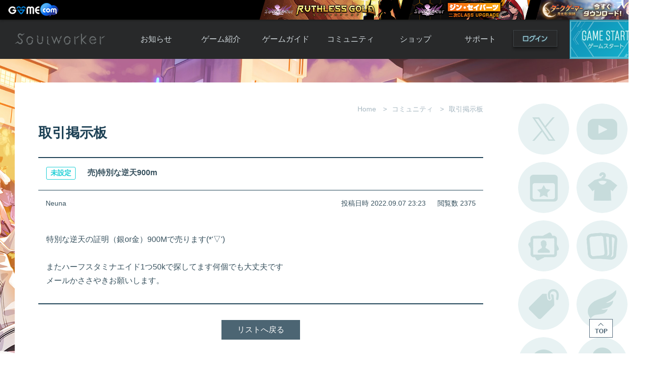

--- FILE ---
content_type: text/html; charset=UTF-8
request_url: https://soulworker.gamecom.jp/community/trade/1680
body_size: 12294
content:


<!DOCTYPE html>
<html lang="ja">

<head>
	<meta charset="UTF-8">
	<meta http-equiv="X-UA-Compatible" content="IE=edge">
	<meta name="keywords" content="Soulworker,ソウルワーカー,gamecom,ゲームコム,アニメ,アクション,アニメチックアクションRPG,MORPG,アクションRPG">
	<meta name="description" content="Soulworker[ソウルワーカー]は、アニメーションレンダリングで表現された個性的なキャラクター達が戦う「オンラインアクションRPG」です！全世界で日本初サービス！日本向けに作りこまれたゲームを味わいつくせ！">
	<title>Soulworker - ソウルワーカー</title>
	<meta property="og:type" content="website">
	<meta property="og:title" content="Soulworker - ソウルワーカー">
	<meta property="og:site_name" content="Soulworker - ソウルワーカー">
	<meta property="og:url" content="https://soulworker.gamecom.jp/">
	<meta property="og:description" content="【魅力的なキャラクター×爽快アクション×アニメ風演出】オンラインアクションRPG「ソウルワーカー」の公式サイトです。">
	<meta property="og:image" content="https://static.gamecom.jp/soulworker/official/img_soulworker_230615.jpg">
	<meta name="twitter:card" content="summary_large_image">
	<link rel="shortcut icon" href="/assets/favicon.ico">
	<link rel="icon" href="/assets/favicon.png">
	<link rel="apple-touch-icon" sizes="180x180" href="/assets/apple-touch-icon.png">

	
	<link href="https://static.gamecom.jp/soulworker/assets/app.css?v=b102" rel="stylesheet" />
	<script src="https://static.gamecom.jp/soulworker/assets/jquery.min.js"></script>
	<!--[if lt IE 9]>
    <script src="https://static.gamecom.jp/soulworker/assets/html5shiv.js"></script>
  <![endif]-->
	<script src="https://static.gamecom.jp/soulworker/assets/validation.js"></script>
	<script src="https://static.gamecom.jp/soulworker/assets/template.official.js"></script>
	<script src="https://static.gamecom.jp/soulworker/official/v3/assets/common.js"></script>
	<script>
		function openLoginWindow(path){
			window.open('' + path, "Soulworker");
		}
	</script>

			<script src="https://static.gamecom.jp/common/topbar.js"></script>
	
	
		<script>(function(w,d,s,l,i){w[l]=w[l]||[];w[l].push({'gtm.start':
	new Date().getTime(),event:'gtm.js'});var f=d.getElementsByTagName(s)[0],
	j=d.createElement(s),dl=l!='dataLayer'?'&l='+l:'';j.async=true;j.src=
	'https://www.googletagmanager.com/gtm.js?id='+i+dl;f.parentNode.insertBefore(j,f);
	})(window,document,'script','dataLayer','GTM-52HGV2H');</script>

	<style>
		footer .footer-wrap {width:900px;padding-left:400px;}
		footer .footer-wrap .logo {height:56px;margin-top:-28px;}
	</style>
</head>

<body>

	

<div id="container">

	
<style>
  #container {
    background-image: url('https://static.gamecom.jp/soulworker/official/background/bg_221110.jpg');
  }
</style>

	
<header style="top: 40px;">
	<div class="header-wrap">
		<h1><a href="https://soulworker.gamecom.jp" target="_parent">Soulworker</a></h1>
		<nav>
			<ul>
				<li>
					<a href="/board/" target="_parent">お知らせ</a>
					<ul>
						<li><a href="/board/" target="_parent">お知らせ一覧</a></li>
						<li><a href="/board/notice/" target="_parent">ニュース</a></li>
						<li><a href="/board/event/" target="_parent">イベント</a></li>
						<li><a href="/board/update/" target="_parent">アップデート</a></li>
						<li><a href="/board/gm/" target="_parent">運営通信</a></li>
						<li><a href="/board/maintenance/" target="_parent">メンテナンス</a></li>
					</ul>
				</li>
				<li>
					<a href="/about/" target="_parent">ゲーム紹介</a>
					<ul>
						<li><a href="/about/1" target="_parent">ソウルワーカーとは</a></li>
						<li><a href="/about/2" target="_parent">世界観紹介</a></li>
						<li><a href="/about/3" target="_parent">キャラクター紹介</a></li>
						<li><a href="https://www.youtube.com/channel/UCKo3Kk75GkIfgB6KinHFChg" target="_blank">ムービー</a></li>
						<li><a href="/history" target="_parent">アップデート履歴</a></li>
					</ul>
				</li>
				<li>
					<a href="/guide/" target="_parent">ゲームガイド</a>
					<ul>
						<li><a href="/guide/1" target="_parent">ガイド総合もくじ</a></li>
						<li><a href="/guide/2" target="_parent">ゲームの始め方</a></li>
						<li><a href="/guide/5" target="_parent">初心者ガイド</a></li>
						<li><a href="/guide/24" target="_parent">ルールとマナー</a></li>
						<li><a href="/guide/27" target="_parent">あんしんガイド</a></li>
					</ul>
				</li>
				<li>
					<a href="/community/" target="_parent">コミュニティ</a>
					<ul>
						<li><a href="/community/" target="_parent">自由掲示板</a></li>
						<li><a href="/community/trade/" target="_parent">取引掲示板</a></li>
						<li><a href="/community/screenshot/" target="_parent">画像掲示板</a></li>
						<li><a href="/community/download/" target="_parent">壁紙・アイコン</a></li>
						<li><a href="/community/fansite/" target="_parent">ファンサイトキット</a></li>
					</ul>
				</li>
				<li>
																		<a onclick="login();" target="_blank" target="_parent">ショップ</a>
																<ul>
						<li>
																								<a onclick="login();" target="_blank" target="_parent">Y.Pの購入</a>
																					</li>
						<li>
															<a href="https://customer.gamecom.jp/Bank/AboutCharge.aspx" target="_blank" target="_parent">Y.P購入ガイド</a>
													</li>
						<li><a href="/shop/catalog/" target="_parent">アイテムカタログ</a></li>
						<li style="font-size: 11px;"><a href="/shop/introduce/" target="_parent">アイテムモール利用方法</a></li>
						<li><a href="/shop/coupon/" target="_parent">クーポンコード</a></li>
					</ul>
				</li>
				<li>
																		<a onclick="login();" target="_parent">サポート</a>
																<ul>
						<li><a href="/support/faq/" target="_parent">よくある質問</a></li>
						<li>
																								<a onclick="login();" target="_parent" target="_parent">お問い合わせ</a>
																					</li>
						<li><a href="/support/bug" target="_parent">不具合対応状況</a></li>
						<li>
															<a href="https://customer.gamecom.jp/Support/UseRule.aspx" target="_blank">利用規約</a>
													</li>
						<li><a href="/support/policy/" target="_parent">運営ポリシー</a></li>
					</ul>
				</li>
			</ul>
		</nav>

											<a class="btn-login" href="/login?r=https://soulworker.gamecom.jp/community/trade/1680">ログイン</a>
					
							<a class="btn-gamestart" id="gameStartBtn">ゲームスタート</a>
			</div>
</header>


<script>
		</script>


	<div class="event-area"></div>

	<main>
		<div id="content">
			<div class="content-header">
									<ul class="content-breadcrumbs">
						<li>Home</li>
													<li>コミュニティ</li>
												<li>取引掲示板</li>
					</ul>
				
									<h3>取引掲示板</h3>
							</div>

			
<div class="content-body community">
  <div class="article">
    <div class="article-title">
      <p class="subject">
                  <span class="category t213">未設定</span>
                売)特別な逆天900m      </p>
    </div>

    <div class="article-info">
      <p class="writer">Neuna</p>
      <p class="date">投稿日時 2022.09.07 23:23</p>
      <p class="count">閲覧数 2375</p>
    </div>

    <div class="article-content">
      
      特別な逆天の証明（銀or金）900Mで売ります(*'▽')<br />
<br />
またハーフスタミナエイド1つ50kで探してます何個でも大丈夫です<br />
メールかささやきお願いします。    </div>

      </div>
</div>

<div class="content-footer">
  <ul class="btn-lists">
    <li class="btn-list">
      <a href="/community/trade" class="btn-list">リストへ戻る</a>
    </li>

          </ul>
</div>


  <div class="box-comment">
    <p>コメントを投稿するためにはログインが必要です。</p>
      </div>


		</div>

		<div id="side-content">
			
<script src="https://static.gamecom.jp/soulworker/assets/protocolcheck.js"></script>
<script src="https://static.gamecom.jp/soulworker/assets/game.js"></script>

<div class="side-menu">
  <a href="https://x.com/soulworkerJP_GC" target="_blank">公式Twitter</a>
  <a href="https://www.youtube.com/channel/UCKo3Kk75GkIfgB6KinHFChg" target="_blank">公式YouTube</a>
  <a href="/board/event" target="_parent">開催中のイベント</a>
  <a href="/shop/catalog/avatar" target="_parent">アバターカタログ</a>
  <a href="/catalog/1" target="_parent">ポートレートカタログ</a>
  <a href="/shop/catalog/ar" target="_parent">A.R図鑑</a>
  <a href="/shop/catalog/tag" target="_parent">タグ一覧</a>
  <a href="/shop/catalog/brooch1" target="_parent">ブローチ一覧</a>
  <a href="/support/bug" target="_parent">不具合対応状況</a>
  <a href="/shop/catalog/room" target="_parent">ルームカタログ</a>
</div>
<div class="side-etc">
  <a href="/event/31_campaign" target="_parent" class="btn-gift">新規登録＆カムバック特典</a>
      <a href="/support/password" target="_parent">2次・取引パスワード初期化依頼</a>
      <a href="/guide/24" target="_parent">ルールとマナー</a>
  <a href="/guide/27" target="_parent">安心セキュリティガイド</a>
</div>

		</div>
	</main>

	
	<footer>
		<div class="footer-wrap">
			<ul class="logo">
				<li><img src="https://static.gamecom.jp/soulworker/official/v3/logo_liongames.png" alt="LION GAMES"></li>
				<li><img src="https://static.gamecom.jp/soulworker/official/logo_gop.png" alt="株式会社G・O・P"></li>
				<li><img src="https://static.gamecom.jp/soulworker/official/logo_valofe.png" alt="VALOFE"></li>
			</ul>
			<ul class="lnb">
									<li><a href="https://www.gopcorp.co.jp/" target="_blank">会社概要</a></li>
					<li><a href="https://customer.gamecom.jp/Support/PrivacyPolicy.aspx" target="_blank">プライバシーポリシー</a></li>
					<li><a href="https://customer.gamecom.jp/Support/UseRule.aspx" target="_blank">利用規約</a></li>
					<li><a href="/support/policy/">運営ポリシー</a></li>
							</ul>
			<ul class="copyright">
				<li>© LION GAMES CO.,LTD. All Rights Reserved.</li>
				<li>© GOP Co., Ltd. All Rights Reserved.</li>
				<li>© VALOFE Co., Ltd. All rights reserved.</li>
			</ul>
		</div>
	</footer>

<div class="launcher-info" id="launcherInfo">
			<div class="info">
			<p class="title">ソウルワーカーをご利用いただくためには、<br>ゲームスタート用プログラムのインストールが必要です。</p>
			<p class="btn-download">
				<a href="https://static.gamecom.jp/soulworker/launcher/WGLauncher_Setup-2.0.1.5.exe"><img src="https://static.gamecom.jp/soulworker/official/starter/btn_starter.png"></a>
			</p>
			<p class="btn-detail">ゲーム起動方法の<a href="/download/">詳細はこちら</a></p>
			<p class="btn-close" onclick="closeLauncherInfo();">閉じる</p>
		</div>
	</div>


	<a class="btn-top" onclick="pageTop();">TOP</a>
</div>


<noscript><iframe src="https://www.googletagmanager.com/ns.html?id=GTM-52HGV2H"
height="0" width="0" style="display:none;visibility:hidden"></iframe></noscript>


							<script async src="https://www.googletagmanager.com/gtag/js?id=UA-1515253-79"></script>
			<script>
				window.dataLayer = window.dataLayer || [];
				function gtag() {dataLayer.push(arguments)};
				gtag('js', new Date());
				gtag('config', 'UA-1515253-79');
			</script>
			
		<script async src="https://www.googletagmanager.com/gtag/js?id=UA-120538517-1"></script>
	<script>
		window.dataLayer = window.dataLayer || [];

		function gtag() {
			dataLayer.push(arguments);
		}
		gtag('js', new Date());

		gtag('config', 'UA-120538517-1');
	</script>

	
	
	



</body>

</html>


--- FILE ---
content_type: text/css
request_url: https://static.gamecom.jp/soulworker/assets/app.css?v=b102
body_size: 17817
content:
*,*:after,*:before{box-sizing:border-box}body,div,dl,dt,dd,ul,ol,li,h1,h2,h3,h4,h5,h6,form,fieldset,input,textarea,p,blockquote,th,td{margin:0;padding:0}article,aside,details,figcaption,figure,footer,header,hgroup,main,nav,section,summary{display:block}audio,canvas,video{display:inline-block}[hidden]{display:none}hr{box-sizing:content-box}abbr[title]{border-bottom:1px dotted}address,em{font-style:normal}b,strong{font-weight:700}dfn{font-style:italic}mark{background:#ff0;color:#000}code,kbd,samp{font-family:monospace,serif;font-size:1em}pre{white-space:pre-wrap}q{quotes:"“" "”" "‘" "’"}small{font-size:80%}sub{bottom:-0.25em;font-size:75%;line-height:0;position:relative;vertical-align:baseline}sup{font-size:75%;line-height:0;position:relative;vertical-align:baseline;top:-0.5em}svg:not(:root){overflow:hidden}figure{margin:0}fieldset{border:none}legend{display:none}input[type=reset],input[type=submit]{cursor:pointer}input[type=checkbox],input[type=radio]{box-sizing:border-box;padding:0}input[type=search]{box-sizing:content-box}button,input,select,textarea{font-family:inherit;font-size:100%;margin:0}button,input{line-height:normal}button,select{text-transform:none}button,html input[type=button]{cursor:pointer}button[disabled],html input[disabled]{cursor:default}button::-moz-focus-inner,input::-moz-focus-inner{border:0;padding:0}textarea{overflow:auto;vertical-align:top}a{text-decoration:none}a:active,a:hover{outline:0}img{border:0}ol,ul,li{list-style:none}html{-webkit-text-size-adjust:100%;-ms-text-size-adjust:100%;word-break:break-all;word-wrap:break-word}:root{--text-color: #37515e;--text-hover-color: #1bced5;--border-color: #d2dbdf;--primary-color: #1c4054;--secondary-color: #738d9f}.category-menu,.category-list2{position:relative;width:100%;height:auto;padding:10px;text-align:center}.category-menu a,.category-list2 a{display:inline-block;padding:4px 0}.category-menu a.active,.category-list2 a.active{color:#26a0b7;font-weight:bold;text-decoration:underline}.category-menu a+a::before,.category-list2 a+a::before{content:"";display:inline-block;width:1px;height:10px;margin:0 20px;background-color:#a7b0b4}.category-menu{border:solid 2px #d6e1e5}.category-list2{border:solid 1px #c1cdd3;background-color:#ecf1f5}.article{position:relative;border-top:2px solid var(--primary-color);border-bottom:2px solid var(--primary-color)}.article .article-title{position:relative;border-bottom:1px solid var(--primary-color);padding:1rem;vertical-align:middle}.article .article-title .category{display:inline-block;padding:0 .5rem;border:1px solid var(--text-hover-color);border-radius:3px;font-size:.85rem;color:var(--text-hover-color);margin-right:20px;margin-bottom:5px}.article .article-title .category.talk{background-color:#dfe3e8;border-color:#dfe3e8;color:#8e9aa7}.article .article-title .category.free{background-color:#daeada;border-color:#daeada;color:#879787}.article .article-title .category.guide{background-color:#ece8d4;border-color:#ece8d4;color:#8b8b74}.article .article-title .category.friend{background-color:#f4e2d3;border-color:#f4e2d3;color:#8c7968}.article .article-title .category.screenshot{background-color:#eddcee;border-color:#eddcee;color:#7f5d80}.article .article-title .category.t210{background-color:#d8eed7;border-color:#d8eed7;color:#889a87}.article .article-title .category.t211{background-color:#d7dbf3;border-color:#d7dbf3;color:#8c8da2}.article .article-title .category.t212{background-color:#f3ffbd;border-color:#f3ffbd;color:#6d7b2c}.article .article-title .sub-category{color:var(--secondary-color);text-align:left;font-size:.85rem}.article .article-title .subject{display:inline-block;font-weight:bold}.article .article-info{position:relative;width:100%;padding:15px;text-align:right;font-size:.85rem}.article .article-info .writer{position:absolute;top:15px;left:15px;width:auto;height:auto;text-align:left}.article .article-info .date,.article .article-info .count{display:inline-block;margin-left:20px}.article .article-content{position:relative;padding:2rem 1rem}.article .article-content img{max-width:100%}.article .article-content .screenshot{margin-bottom:2rem;text-align:center;cursor:pointer}.article .btn-report{display:block;position:relative;width:120px;margin-left:auto;margin-right:0;margin-bottom:1rem;text-align:center;z-index:2}.article-attachment{position:relative;width:100%;margin-top:2rem;padding:1rem;font-size:.8rem;color:#80898e;background-color:#fafafa}.article-attachment ul{padding-left:1rem}.article-attachment ul li{list-style:disc}.article-box-title{position:relative;margin-top:2rem;padding:.5rem 1rem;background-color:#ecf1f5;border:solid 1px #c1cdd3;color:#566e7e;font-weight:bold;text-align:center}.article-box{position:relative;padding:1.5rem;border:solid 1px #c1cdd3}.btn-list{background-color:#4c6573;border:none;color:#fff;line-height:40px;text-align:center}.btn-list:hover{background-color:#2e424d;color:#fff}.btn-list a{color:#fff}.btn-list a:hover{color:#fff}.btn-list a{display:block;height:100%}p.btn-list{display:block;width:160px;margin:2rem auto 0 auto}a.btn-list{display:inline-block;width:160px}.btn-delete>.btn-list{background-color:#8a8f91;border:none;color:#fff}.btn-delete>.btn-list:hover{background-color:#6f7577;color:#fff}.btn-delete>.btn-list a{color:#fff}.btn-delete>.btn-list a:hover{color:#fff}.btn-write{display:inline-block;width:100px;height:40px;padding:0 10px;background-color:var(--text-hover-color);border:solid 1px var(--text-hover-color);line-height:40px;vertical-align:top;text-align:center;color:#fff}.btn-write a{color:#fff}.btn-write a:hover{color:#fff}.btn-write:hover{background-color:#12aeb4}.btn-report{display:inline-block;padding:.25rem 1rem;border:solid 1px #a1b1bb;background-color:#fff;font-size:.85rem;color:#a1b1bb;cursor:pointer}.btn-report:hover{background-color:#a1b1bb;color:#fff}.btn-comment{display:inline-block;padding:.25rem 1rem;border:solid 1px #4c6573;background-color:#fff;font-size:.85rem;color:#4c6573;cursor:pointer}.btn-comment:hover{background-color:#4c6573;color:#fff}ul.btn-lists{margin-top:2rem;text-align:center;letter-spacing:-1rem}ul.btn-lists li{display:inline-block;vertical-align:middle;letter-spacing:0}ul.btn-lists li+li{margin-left:1rem}.btn-submit{background-color:var(--primary-color);border:none;color:#fff;width:200px}.btn-submit:hover{background-color:#112f41;color:#fff}.btn-submit a{color:#fff}.btn-submit a:hover{color:#fff}.btn-cancel{background-color:#8a8f91;border:none;color:#fff;width:200px}.btn-cancel:hover{background-color:#6f7577;color:#fff}.btn-cancel a{color:#fff}.btn-cancel a:hover{color:#fff}.btn-form{background-color:#1bc6cd;border:none;color:#fff;display:inline-block;width:220px;line-height:40px;text-align:center}.btn-form:hover{background-color:#109a9f;color:#fff}.btn-form a{color:#fff}.btn-form a:hover{color:#fff}.btn-faq{background-color:#4c6573;border:none;color:#fff;display:inline-block;width:220px;line-height:40px;text-align:center}.btn-faq:hover{background-color:#2e424d;color:#fff}.btn-faq a{color:#fff}.btn-faq a:hover{color:#fff}.btn-guide{background-color:#1bc6cd;border:none;color:#fff;display:inline-block;margin-top:0;padding:.25rem 1rem;font-size:.85rem;border-radius:5px}.btn-guide:hover{background-color:#109a9f;color:#fff}.btn-guide a{color:#fff}.btn-guide a:hover{color:#fff}.btn-guide+.btn-guide{margin-left:1rem}.caution{position:relative;margin:2rem 0;padding:1.5rem !important;border:1px solid #c1cdd3;font-size:.85rem;color:#a0b0ba}.caution ul{padding-left:1.5rem}.caution ul li{list-style:disc}.caution ul li+li{margin-top:.25rem}.form-comment{position:relative;width:100%;margin-top:2rem;padding:.5rem;border:solid 1px #c1cdd3;background-color:#ecf1f5}.form-comment p{display:inline-block;margin:.5rem;vertical-align:top;line-height:40px}.form-comment p label{display:inline-block;font-weight:bold;margin-right:.5rem;cursor:pointer}.form-comment p select{display:inline-block;width:230px;height:40px;border:1px solid #d0d0d0;color:#a0a0a0}.form-comment p textarea{display:block;width:700px;height:80px;padding:1rem;border:1px solid #d0d0d0;resize:vertical}.form-comment p input[type=submit]{background-color:var(--primary-color);border:none;color:#fff;display:inline-block;width:150px;height:80px;font-weight:bold;border:none}.form-comment p input[type=submit]:hover{background-color:#112f41;color:#fff}.form-comment p input[type=submit] a{color:#fff}.form-comment p input[type=submit] a:hover{color:#fff}.form-comment .count-inline{width:150px;text-align:right}.comment-list{position:relative;margin-top:2rem}.comment-list .count{margin-bottom:10px;font-weight:700;color:#1bced5}.comment-list .btn-report,.comment-list .btn-comment{position:relative;z-index:1;font-size:.85rem}.comment-list ul{position:relative;border-top:1px solid #c1cdd3}.comment-list ul li{position:relative;padding:1.4rem 1rem;border-bottom:1px solid #c1cdd3;text-align:right}.comment-list ul li .name{margin-bottom:1rem;font-weight:700;text-align:left}.comment-list ul li .date{position:absolute;top:1.2rem;right:1rem;width:auto}.comment-list ul li>div{text-align:left}form input,form select,form label,form textarea{display:inline-block}form label,form select{cursor:pointer}form input:not([type=file]),form select{padding:0 .5rem;height:40px}form textarea+.count-block{text-align:right}.form-search{position:relative;margin:30px 0;text-align:center}.form-search p{display:inline-block;position:relative;vertical-align:top}.form-search input,.form-search select{display:inline-block;border:solid 2px var(--primary-color);height:40px}.form-search input[type=text]{width:300px;padding:0 10px}.form-search input[type=submit]{width:65px;background-color:var(--primary-color);color:#fff}.form-search select{display:block;width:100%;min-width:100px;cursor:pointer}.form-search .btn-back a{background-color:#e1e4e6;border:none;color:var(--primary-color);display:inline-block;width:90px;height:40px;line-height:40px;text-align:center}.form-search .btn-back a:hover{background-color:#cdd1d4;color:var(--primary-color)}.form-search .btn-back a a{color:var(--primary-color)}.form-search .btn-back a a:hover{color:var(--primary-color)}.form-buttons{position:relative;margin-top:2rem;text-align:center;letter-spacing:-1rem}.form-buttons li{display:inline-block;letter-spacing:0}.form-buttons li+li{margin-left:1rem}.launcher-info{display:none;position:fixed;top:0;left:0;width:100%;height:100%;background-color:rgba(0,0,0,.2);z-index:100}.launcher-info .info{position:absolute;top:50%;left:50%;width:600px;height:300px;margin-top:-150px;margin-left:-300px;padding:30px;background-color:#fff;border:5px solid #1bced5;text-align:center}.launcher-info .info .title{font-size:16px;font-weight:bold}.launcher-info .info .btn-detail{margin-top:5px}.launcher-info .info .btn-detail a{color:#0b91b1;text-decoration:underline}.launcher-info .info .btn-close{position:absolute;top:15px;right:15px;width:30px;height:30px;background-repeat:no-repeat;background-image:url("https://static.gamecom.jp/soulworker/official/v3/btn_close.png");background-position:100% 0;overflow:hidden;font:0/0 a;cursor:pointer}.paging{position:relative;width:100%;height:28px;line-height:28px;margin-top:2rem;text-align:center}.paging a{display:inline-block;color:#566e7e}.paging .first,.paging .prev,.paging .next,.paging .last{display:inline-block;margin:0 3px;border:1px solid var(--border-color);font-size:.85rem}.paging .first a,.paging .prev a,.paging .next a,.paging .last a{padding:0 8px}.paging .first a:hover,.paging .prev a:hover,.paging .next a:hover,.paging .last a:hover{text-decoration:none}.paging ul{letter-spacing:-1rem}.paging ul li{display:inline-block;margin:0 10px;letter-spacing:0}.paging ul li.active a{color:#3ed0d8;font-weight:bold}table{position:relative;width:100%;border-collapse:collapse;border-spacing:0}table caption{display:none}table[border="1"]{border:none}table[border="1"] tr th,table[border="1"] tr td{border:none}table tr th,table tr td{vertical-align:middle}table tr th img,table tr td img{vertical-align:middle}.article-content table,#official-template table{margin:.5rem 0}.article-content table thead tr th,#official-template table thead tr th{padding:.25rem 1rem;font-weight:bold;background-color:#ddd}.article-content table tbody tr th,.article-content table tbody tr td,#official-template table tbody tr th,#official-template table tbody tr td{padding:.25rem 1rem;vertical-align:middle}.article-content table tbody tr th,#official-template table tbody tr th{background-color:#eee;font-weight:bold}.article-content table tbody tr td,#official-template table tbody tr td{background-color:#fff}.tap-menu{position:relative;width:100%;border-bottom:solid 2px var(--primary-color);line-height:40px;letter-spacing:-1rem}.tap-menu li{display:inline-block;min-width:120px;border-top:1px solid var(--border-color);border-right:1px solid var(--border-color);text-align:center;cursor:pointer;letter-spacing:0}.tap-menu li a{display:inline-block;padding:0 20px;color:var(--secondary-color)}.tap-menu li:first-child{border-left:1px solid var(--border-color)}.tap-menu li:hover{font-weight:bold}.tap-menu li.active{border-color:var(--primary-color);background:var(--primary-color);background:linear-gradient(to bottom, #1d4156 0%, #2b566e 100%);filter:progid:DXImageTransform.Microsoft.gradient(startColorstr="#1d4156",endColorstr="#2b566e",GradientType=0);color:#fff;font-weight:bold}.tap-menu li.active a{color:#fff}.mainTitle{position:relative;margin-bottom:1rem;padding:.5rem 1rem;border:1px solid #c1cdd3;background-color:#ecf1f5;font-weight:bold;color:#1c4054}.article-content img,#official-template img{max-width:100%;-webkit-user-select:none;-moz-user-select:none;user-select:none}.article-content a,#official-template a{display:inline-block}.article-content a img,#official-template a img{line-height:1}.article-content .text-center,#official-template .text-center{text-align:center}.article-content .text-left,#official-template .text-left{text-align:left}.article-content .text-right,#official-template .text-right{text-align:right}.article-content .text-red,#official-template .text-red{color:#ff3526}.article-content .text-yellow,#official-template .text-yellow{color:#ffc500}.article-content .text-green,#official-template .text-green{color:#7cff41}.article-content .text-blue,#official-template .text-blue{color:#3493ff}.article-content .text-pink,#official-template .text-pink{color:#ff4cc0}.article-content .text-violet,#official-template .text-violet{color:#9f16ff}.article-content .bg-black,#official-template .bg-black{background-color:#1b1b1b;color:#fff}.article-content .bg-yellow,#official-template .bg-yellow{background-color:#ffc500}.article-content .btn-style1,.article-content .btn-style2,.article-content .btn-style3,.article-content .btn-style4,#official-template .btn-style1,#official-template .btn-style2,#official-template .btn-style3,#official-template .btn-style4{display:inline-block;padding:.25rem 1rem;background-color:#eee;border:3px solid #ddd;border-radius:5px}.article-content .btn-style1:hover,.article-content .btn-style2:hover,.article-content .btn-style3:hover,.article-content .btn-style4:hover,#official-template .btn-style1:hover,#official-template .btn-style2:hover,#official-template .btn-style3:hover,#official-template .btn-style4:hover{background-color:#ddd;border-color:#ccc}.article-content .btn-style1,#official-template .btn-style1{background:#ddd;color:#222;border-color:#e9e9e9 #cacaca #cacaca #e9e9e9}.article-content .btn-style1:hover,#official-template .btn-style1:hover{background:#ddd;border-color:#cacaca #e9e9e9 #e9e9e9 #cacaca}.article-content .btn-style2,#official-template .btn-style2{background:#0ecdc6;color:#032a29;border-color:#0fe8e0 #0ba19c #0ba19c #0fe8e0}.article-content .btn-style2:hover,#official-template .btn-style2:hover{background:#0ecdc6;border-color:#0ba19c #0fe8e0 #0fe8e0 #0ba19c}.article-content .btn-style3,#official-template .btn-style3{background:#1c4054;color:#fff;border-color:#295c79 #081d28 #081d28 #295c79}.article-content .btn-style3:hover,#official-template .btn-style3:hover{background:#1c4054;border-color:#081d28 #295c79 #295c79 #081d28}.article-content .btn-style4,#official-template .btn-style4{background:#ff7589;color:#392027;border-color:#ffc1c3 #b85462 #b85462 #ffc1c3}.article-content .btn-style4:hover,#official-template .btn-style4:hover{background:#ff7589;border-color:#b85462 #ffc1c3 #ffc1c3 #b85462}.article-content .btn-image1,.article-content .btn-image2,#official-template .btn-image1,#official-template .btn-image2{display:inline-block;width:370px;height:90px;background-position:50% 0;background-repeat:no-repeat;font-size:18px;font-weight:700;line-height:90px;text-align:center;cursor:pointer;color:#fff}.article-content .btn-image1:hover,.article-content .btn-image2:hover,#official-template .btn-image1:hover,#official-template .btn-image2:hover{background-position:50% 100%}.article-content .btn-image1,#official-template .btn-image1{background-image:url(https://static.gamecom.jp/soulworker/official/template/btn_blue.png)}.article-content .btn-image2,#official-template .btn-image2{background-image:url(https://static.gamecom.jp/soulworker/official/template/btn_pink.png)}.article-content .mark-list,#official-template .mark-list{position:relative}.article-content .mark-list li,#official-template .mark-list li{position:relative;list-style:none;margin-left:0;padding-left:1.5rem}.article-content .mark-list li::before,#official-template .mark-list li::before{content:"※";display:block;position:absolute;top:0;left:0;width:20px;height:14px}.article-content .disc-list,#official-template .disc-list{position:relative;padding-left:1rem}.article-content .disc-list li,#official-template .disc-list li{position:relative;list-style:disc;margin-left:1.5rem}.article-content .category-list,#official-template .category-list{letter-spacing:-1rem;position:relative;text-align:center}.article-content .category-list li,#official-template .category-list li{display:inline-block;letter-spacing:0}.article-content .category-list li a,#official-template .category-list li a{color:#272a2b}.article-content .category-list li a:hover,#official-template .category-list li a:hover{text-decoration:underline}.article-content .category-list li+li::before,#official-template .category-list li+li::before{content:"";display:inline-block;width:1px;height:14px;margin:0 1.5rem;background-color:#c1cdd3}.article-content .box-style1,#official-template .box-style1{position:relative;padding:30px;border:5px solid #c1cdd3}.article-content .box-style2,#official-template .box-style2{position:relative;padding:30px;background-color:#c1cdd3}.article-content .box-style3,#official-template .box-style3{position:relative;margin:1rem 0;padding:1rem;background-color:#f1f6fa}.article-content hr,#official-template hr{position:relative;width:100%;height:1px;margin:2rem 0;background-color:#4c6573;border:none}.article-content .line-style1,.article-content .line-style2,.article-content .line-style3,#official-template .line-style1,#official-template .line-style2,#official-template .line-style3{position:relative;border-bottom:3px solid #c1cdd3}.article-content .line-style1,#official-template .line-style1{border-bottom-style:dashed}.article-content .line-style2,#official-template .line-style2{border-bottom-style:dotted}.article-content .line-style3,#official-template .line-style3{border-bottom-style:double}.article-content .title-style1,.article-content .title-style2,.article-content .title-style3,#official-template .title-style1,#official-template .title-style2,#official-template .title-style3{position:relative;margin-bottom:1rem;font-size:1.125rem;font-weight:700}.article-content .title-style1,#official-template .title-style1{padding-left:30px;border-bottom:1px solid #c1cdd3;color:#1c4054}.article-content .title-style1::before,#official-template .title-style1::before{content:"";display:block;position:absolute;top:0;left:0;width:10px;height:100%;background-color:#1c4054}.article-content .title-style2,#official-template .title-style2{padding-left:30px;border-bottom:1px solid #c1cdd3;color:#6f323c}.article-content .title-style2::before,#official-template .title-style2::before{content:"";display:block;position:absolute;top:0;left:0;width:10px;height:100%;background-color:#ff7589}.article-content .title-style3,#official-template .title-style3{padding:.25rem 1rem;background-color:#ecf1f5;border:1px solid #c1cdd3;font-weight:700;color:#1c4054}.article-content table,#official-template table{font-size:.9rem}.article-content .table-style1 thead tr th,.article-content .table-style2 thead tr th,#official-template .table-style1 thead tr th,#official-template .table-style2 thead tr th{border:1px solid #ddd}.article-content .table-style1 tbody tr th,.article-content .table-style1 tbody tr td,.article-content .table-style2 tbody tr th,.article-content .table-style2 tbody tr td,#official-template .table-style1 tbody tr th,#official-template .table-style1 tbody tr td,#official-template .table-style2 tbody tr th,#official-template .table-style2 tbody tr td{border:1px solid #ddd}.article-content .table-style1 thead tr th,#official-template .table-style1 thead tr th{background-color:#ddd;border:1px solid #ddd}.article-content .table-style1 tbody tr td,#official-template .table-style1 tbody tr td{background-color:#fff}.article-content .table-style1 tbody tr th,#official-template .table-style1 tbody tr th{background-color:#fafafa}.article-content .table-style2 thead tr th,#official-template .table-style2 thead tr th{background-color:#c1cdd3;border:1px solid #c1cdd3}.article-content .table-style2 tbody tr th,.article-content .table-style2 tbody tr td,#official-template .table-style2 tbody tr th,#official-template .table-style2 tbody tr td{border-color:#c1cdd3}.article-content .table-style2 tbody tr td,#official-template .table-style2 tbody tr td{background-color:#fff}.article-content .table-style2 tbody tr th,#official-template .table-style2 tbody tr th{background-color:#f2f7fb}.article-content .table-style3 thead tr th,#official-template .table-style3 thead tr th{background-color:#1c4054;border:1px solid #1c4054;color:#fff}.article-content .table-style3 tbody tr th,.article-content .table-style3 tbody tr td,#official-template .table-style3 tbody tr th,#official-template .table-style3 tbody tr td{border:1px solid #1c4054}.article-content .table-style3 tbody tr th,#official-template .table-style3 tbody tr th{background-color:#e8ebec}.article-content .table-style3 tbody tr td,#official-template .table-style3 tbody tr td{background-color:#fff}.article-content .table-style4 thead tr th,#official-template .table-style4 thead tr th{background-color:#ff7589;border:1px solid #ff7589;color:#fff}.article-content .table-style4 tbody tr th,.article-content .table-style4 tbody tr td,#official-template .table-style4 tbody tr th,#official-template .table-style4 tbody tr td{border:1px solid #ff7589}.article-content .table-style4 tbody tr th,#official-template .table-style4 tbody tr th{background-color:#f5eeef}.article-content .table-style4 tbody tr td,#official-template .table-style4 tbody tr td{background-color:#fff}.article-content .tap-wrap,#official-template .tap-wrap{position:relative}.article-content .tap-wrap .tap-menu,#official-template .tap-wrap .tap-menu{position:relative;letter-spacing:-1rem}.article-content .tap-wrap .tap-menu p,#official-template .tap-wrap .tap-menu p{position:relative;display:inline-block;letter-spacing:0;padding:0 2rem;line-height:40px;cursor:pointer}.article-content .tap-wrap .tap-menu p.on,#official-template .tap-wrap .tap-menu p.on{font-weight:bold}.article-content .tap-wrap .tap-content,#official-template .tap-wrap .tap-content{display:none;position:relative;padding:2rem 0}.article-content .tap-wrap.tap-gallery,#official-template .tap-wrap.tap-gallery{text-align:center}.article-content .tap-wrap.tap-gallery .tap-menu,#official-template .tap-wrap.tap-gallery .tap-menu{border:none !important;text-align:center}.article-content .tap-wrap.tap-gallery .tap-menu p,#official-template .tap-wrap.tap-gallery .tap-menu p{padding:0 1rem;margin:.5rem 0;background-color:#eaeaea;border-radius:20px;text-align:center;line-height:40px;color:#222}.article-content .tap-wrap.tap-gallery .tap-menu p+p,#official-template .tap-wrap.tap-gallery .tap-menu p+p{margin-left:1rem}.article-content .tap-wrap.tap-gallery .tap-menu p.on,#official-template .tap-wrap.tap-gallery .tap-menu p.on{border:none;background-color:#1c4054 !important;color:#fff}.article-content .tap-wrap.tap-gallery .tap-content,#official-template .tap-wrap.tap-gallery .tap-content{text-align:center}.article-content .tap-wrap.tap-gallery .tap-content img,#official-template .tap-wrap.tap-gallery .tap-content img{max-width:100%;border:5px solid #1c4054}.article-content .tap-wrap.tap-style1 .tap-menu,.article-content .tap-wrap.tap-style2 .tap-menu,#official-template .tap-wrap.tap-style1 .tap-menu,#official-template .tap-wrap.tap-style2 .tap-menu{border-bottom:2px solid #ddd}.article-content .tap-wrap.tap-style1 .tap-menu p.on,.article-content .tap-wrap.tap-style2 .tap-menu p.on,#official-template .tap-wrap.tap-style1 .tap-menu p.on,#official-template .tap-wrap.tap-style2 .tap-menu p.on{border-bottom:5px solid #ddd;font-weight:700}.article-content .tap-wrap.tap-style3 .tap-menu,.article-content .tap-wrap.tap-style4 .tap-menu,#official-template .tap-wrap.tap-style3 .tap-menu,#official-template .tap-wrap.tap-style4 .tap-menu{border-bottom:2px solid #ddd}.article-content .tap-wrap.tap-style3 .tap-menu p,.article-content .tap-wrap.tap-style4 .tap-menu p,#official-template .tap-wrap.tap-style3 .tap-menu p,#official-template .tap-wrap.tap-style4 .tap-menu p{margin-right:5px;background-color:#ddd}.article-content .tap-wrap.tap-style3 .tap-menu p.on,.article-content .tap-wrap.tap-style4 .tap-menu p.on,#official-template .tap-wrap.tap-style3 .tap-menu p.on,#official-template .tap-wrap.tap-style4 .tap-menu p.on{background-color:#ccc;font-weight:700}.article-content .tap-wrap.tap-style1>.tap-menu,#official-template .tap-wrap.tap-style1>.tap-menu{border-color:#1c4054}.article-content .tap-wrap.tap-style1>.tap-menu p.on,#official-template .tap-wrap.tap-style1>.tap-menu p.on{border-color:#1c4054}.article-content .tap-wrap.tap-style2>.tap-menu,#official-template .tap-wrap.tap-style2>.tap-menu{border-color:#ff7589}.article-content .tap-wrap.tap-style2>.tap-menu p.on,#official-template .tap-wrap.tap-style2>.tap-menu p.on{border-color:#ff7589}.article-content .tap-wrap.tap-style3>.tap-menu,#official-template .tap-wrap.tap-style3>.tap-menu{border-color:#1c4054}.article-content .tap-wrap.tap-style3>.tap-menu p,#official-template .tap-wrap.tap-style3>.tap-menu p{background-color:#eaeaea;color:#222}.article-content .tap-wrap.tap-style3>.tap-menu p.on,#official-template .tap-wrap.tap-style3>.tap-menu p.on{border:none;background-color:#1c4054;color:#fff}.article-content .tap-wrap.tap-style4>.tap-menu,#official-template .tap-wrap.tap-style4>.tap-menu{border-color:#ff7589}.article-content .tap-wrap.tap-style4>.tap-menu p,#official-template .tap-wrap.tap-style4>.tap-menu p{background-color:#eaeaea;color:#222}.article-content .tap-wrap.tap-style4>.tap-menu p.on,#official-template .tap-wrap.tap-style4>.tap-menu p.on{border:none;background-color:#ff7589;color:#fff}.article-content .chloe-comment,#official-template .chloe-comment{position:relative;margin:1.5rem 0}.article-content .chloe-comment.big::after,#official-template .chloe-comment.big::after{content:"";display:block;position:absolute;top:50%;left:0;width:160px;height:140px;margin-top:-70px;background-position:0 50%;background-repeat:no-repeat}.article-content .chloe-comment.big .desc,#official-template .chloe-comment.big .desc{position:relative;margin-left:160px;padding:1rem;border-radius:10px;background-color:#ececec;color:#444343}.article-content .chloe-comment.big .desc::after,#official-template .chloe-comment.big .desc::after{content:"";display:block;position:absolute;top:50%;left:-30px;width:0;height:0;margin-top:-10px;border-top:10px solid rgba(0,0,0,0);border-bottom:10px solid rgba(0,0,0,0);border-right:20px solid #ececec;border-left:10px solid rgba(0,0,0,0)}.article-content .chloe-comment.big.face1:after,#official-template .chloe-comment.big.face1:after{background-image:url(https://static.gamecom.jp/soulworker/official/template/chloe/img_chloe_big1.jpg)}.article-content .chloe-comment.big.face2:after,#official-template .chloe-comment.big.face2:after{background-image:url(https://static.gamecom.jp/soulworker/official/template/chloe/img_chloe_big2.jpg)}.article-content .chloe-comment.big.face3:after,#official-template .chloe-comment.big.face3:after{background-image:url(https://static.gamecom.jp/soulworker/official/template/chloe/img_chloe_big3.jpg)}.article-content .chloe-comment.big.face4:after,#official-template .chloe-comment.big.face4:after{background-image:url(https://static.gamecom.jp/soulworker/official/template/chloe/img_chloe_big4.jpg)}.article-content .chloe-comment.big.face5:after,#official-template .chloe-comment.big.face5:after{background-image:url(https://static.gamecom.jp/soulworker/official/template/chloe/img_chloe_big5.jpg)}.article-content .chloe-comment.big.face6:after,#official-template .chloe-comment.big.face6:after{background-image:url(https://static.gamecom.jp/soulworker/official/template/chloe/img_chloe_big6.jpg)}.article-content .chloe-comment.big.face7:after,#official-template .chloe-comment.big.face7:after{background-image:url(https://static.gamecom.jp/soulworker/official/template/chloe/img_chloe_big7.jpg)}.article-content .chloe-comment.big.face8:after,#official-template .chloe-comment.big.face8:after{background-image:url(https://static.gamecom.jp/soulworker/official/template/chloe/img_chloe_big8.jpg)}.article-content .chloe-comment.big.face9:after,#official-template .chloe-comment.big.face9:after{background-image:url(https://static.gamecom.jp/soulworker/official/template/chloe/img_chloe_big9.jpg)}.article-content .chloe-comment.big.face10:after,#official-template .chloe-comment.big.face10:after{background-image:url(https://static.gamecom.jp/soulworker/official/template/chloe/img_chloe_big10.jpg)}.article-content .chloe-comment.big.face11:after,#official-template .chloe-comment.big.face11:after{background-image:url(https://static.gamecom.jp/soulworker/official/template/chloe/img_chloe_big11.jpg)}.article-content .chloe-comment.big.face12:after,#official-template .chloe-comment.big.face12:after{background-image:url(https://static.gamecom.jp/soulworker/official/template/chloe/img_chloe_big12.jpg)}.article-content .chloe-comment.small,#official-template .chloe-comment.small{min-height:112px;padding:1rem 1rem 1rem 130px;border-radius:10px;background-color:#e8f2f3;color:#344f4e;background-position:1rem 1rem;background-repeat:no-repeat}.article-content .chloe-comment.small.face1,#official-template .chloe-comment.small.face1{background-image:url(https://static.gamecom.jp/soulworker/official/template/chloe/img_chloe_small1.jpg)}.article-content .chloe-comment.small.face2,#official-template .chloe-comment.small.face2{background-image:url(https://static.gamecom.jp/soulworker/official/template/chloe/img_chloe_small2.jpg)}.article-content .chloe-comment.small.face3,#official-template .chloe-comment.small.face3{background-image:url(https://static.gamecom.jp/soulworker/official/template/chloe/img_chloe_small3.jpg)}.article-content .chloe-comment.small.face4,#official-template .chloe-comment.small.face4{background-image:url(https://static.gamecom.jp/soulworker/official/template/chloe/img_chloe_small4.jpg)}.article-content .chloe-comment.small.face5,#official-template .chloe-comment.small.face5{background-image:url(https://static.gamecom.jp/soulworker/official/template/chloe/img_chloe_small5.jpg)}.article-content .chloe-comment.small.face6,#official-template .chloe-comment.small.face6{background-image:url(https://static.gamecom.jp/soulworker/official/template/chloe/img_chloe_small6.jpg)}.article-content .chloe-comment.small.face7,#official-template .chloe-comment.small.face7{background-image:url(https://static.gamecom.jp/soulworker/official/template/chloe/img_chloe_small7.jpg)}.article-content .chloe-comment.small.face8,#official-template .chloe-comment.small.face8{background-image:url(https://static.gamecom.jp/soulworker/official/template/chloe/img_chloe_small8.jpg)}.article-content .chloe-comment.small.face9,#official-template .chloe-comment.small.face9{background-image:url(https://static.gamecom.jp/soulworker/official/template/chloe/img_chloe_small9.jpg)}.article-content .chloe-comment.small.face10,#official-template .chloe-comment.small.face10{background-image:url(https://static.gamecom.jp/soulworker/official/template/chloe/img_chloe_small10.jpg)}.article-content .chloe-comment.small.face11,#official-template .chloe-comment.small.face11{background-image:url(https://static.gamecom.jp/soulworker/official/template/chloe/img_chloe_small11.jpg)}.article-content .chloe-comment.small.face12,#official-template .chloe-comment.small.face12{background-image:url(https://static.gamecom.jp/soulworker/official/template/chloe/img_chloe_small12.jpg)}.newyear-package{color:#3e235a}.newyear-package::after{overflow:hidden;content:"";display:block;width:100%;height:30px;border-bottom-left-radius:32px;border-bottom-right-radius:32px;background:url(https://static.gamecom.jp/upload/202212/WMT3001062612144760282038.jpg) repeat 50%;background-size:50%}.newyear-package .inner-content{border:1px solid #6a4493;padding:2rem}.newyear-package .main-title{padding:.5rem 0;background:url(https://static.gamecom.jp/upload/202212/WMT3001062612144760282038.jpg) repeat 50%;background-size:50%;border-top-left-radius:32px;border-top-right-radius:32px;color:#fff;font-weight:bold;font-size:2rem;text-align:center;text-shadow:0 0 10px #000}.newyear-package .title-style1{color:#6a4493;border-bottom-color:#ddd7e4}.newyear-package .title-style1::before{background-color:#6a4493}.newyear-package .title-style3{background:url(https://static.gamecom.jp/upload/202212/WMT3001062612144760282038.jpg) repeat 50%;background-size:50%;color:#fff;font-weight:bold;font-size:1.2rem;border-color:#3e235a;text-shadow:0 0 6px #000}.newyear-package table.purple thead tr th{background-color:#6a4493;border:1px solid #6a4493;color:#fff}.newyear-package table.purple tbody tr th,.newyear-package table.purple tbody tr td{border:1px solid #ddd7e4}.newyear-package table.purple tbody tr th{background-color:#ddd7e4}.newyear-package table.pink thead tr th{background-color:#c44b7a;border:1px solid #c44b7a;color:#fff}.newyear-package table.pink tbody tr th,.newyear-package table.pink tbody tr td{border:1px solid #f8dee8}.newyear-package table.pink tbody tr th{background-color:#f8dee8}.event-area{position:relative;width:1280px;height:48px;margin:0 auto}header{overflow:hidden;position:absolute;top:0;left:0;width:100%;height:80px;background-color:#28292a;color:#d2dade;-webkit-transition-property:height;-webkit-transition-duration:.2s;-webkit-transition-timing-function:linear;-moz-transition-property:height;-moz-transition-duration:.2s;-moz-transition-timing-function:linear;-o-transition-property:height;-o-transition-duration:.2s;-o-transition-timing-function:linear;transition-property:height;transition-duration:.2s;transition-timing-function:linear;z-index:100}header a{color:#d2dade}header a:hover{color:#33c5e9}header::after{content:"";display:block;position:absolute;top:80px;left:0;width:100%;height:100%;background-color:#1c1d1e}header .header-wrap{position:relative;width:1280px;height:100%;margin:0 auto;z-index:1}header .header-wrap:after{content:"";display:block;clear:both}header .header-wrap>*{float:left}header.show{height:305px}header .header-wrap h1{width:184px;height:80px;margin-right:50px;background-repeat:no-repeat;background-image:url("https://static.gamecom.jp/soulworker/official/v3//logo_soulworker.png");background-position:50%}header .header-wrap h1 a{display:block;width:100%;height:100%;overflow:hidden;font:0/0 a}header .header-wrap nav{width:768px}header .header-wrap nav>ul:after{content:"";display:block;clear:both}header .header-wrap nav>ul>li{float:left;width:108px;margin-right:24px}header .header-wrap nav>ul>li>a{display:block;width:108px;height:80px;position:relative;line-height:80px;text-align:center}header .header-wrap nav>ul>li>a::after{content:"";display:block;position:absolute;top:0;left:0;width:100%;height:100%;background-repeat:no-repeat;background-image:url("https://static.gamecom.jp/soulworker/official/v3//nav_active.png");background-position:50% 100%;-webkit-transition-property:opacity;-webkit-transition-duration:.2s;-webkit-transition-timing-function:linear;-moz-transition-property:opacity;-moz-transition-duration:.2s;-moz-transition-timing-function:linear;-o-transition-property:opacity;-o-transition-duration:.2s;-o-transition-timing-function:linear;transition-property:opacity;transition-duration:.2s;transition-timing-function:linear;visibility:hidden;opacity:0}header .header-wrap nav>ul>li:last-child{margin-right:0}header .header-wrap nav>ul>li:hover>a::after,header .header-wrap nav>ul>li.active>a::after{visibility:visible;opacity:1}header .header-wrap nav>ul>li ul{width:100%;padding:25px 0 32px 0;font-family:"Meiryo UI","Meiryo",sans-serif;font-size:.875rem;text-align:center;line-height:2}header .header-wrap nav>ul>li ul .small{font-size:.688rem}header .header-wrap .btn-login,header .header-wrap .btn-logout{display:block;width:100px;height:45px;margin-left:8px;margin-right:20px}header .header-wrap .btn-login{background-image:url("https://static.gamecom.jp/soulworker/official/v3//ui_common.png");background-position:0 -80px;background-repeat:no-repeat;overflow:hidden;font:0/0 a;margin-top:20px}header .header-wrap .btn-logout{margin-top:30px;font-size:.875rem;text-align:center;color:#92b4c0}header .header-wrap .btn-gamestart{position:absolute;top:0;right:0;display:block;width:150px;height:80px;background-image:url("https://static.gamecom.jp/soulworker/official/v3//ui_common.png");background-position:0 0;background-repeat:no-repeat;overflow:hidden;font:0/0 a;cursor:pointer}header .header-wrap .btn-gamestart::after{content:"";display:block;position:absolute;top:0;left:0;width:100%;height:100%;visibility:hidden;opacity:0;background-image:url("https://static.gamecom.jp/soulworker/official/v3//ui_common.png");background-position:-150px 0;background-repeat:no-repeat;-webkit-transition-property:all;-webkit-transition-duration:.2s;-webkit-transition-timing-function:linear;-moz-transition-property:all;-moz-transition-duration:.2s;-moz-transition-timing-function:linear;-o-transition-property:all;-o-transition-duration:.2s;-o-transition-timing-function:linear;transition-property:all;transition-duration:.2s;transition-timing-function:linear}header .header-wrap .btn-gamestart:hover::after{visibility:visible;opacity:1}header .header-wrap .btn-logout{overflow:hidden;margin-top:20px;background:url(https://static.gamecom.jp/soulworker/official/v3/ui_common.png) no-repeat -110px -80px;text-indent:-1000px}footer{position:relative;width:100%;padding:42px 0 34px 0;background-color:#383c3d;font-size:.75rem;color:#888}footer a{color:#e2e2e2}footer .footer-wrap{position:relative;width:900px;margin:0 auto;padding-left:400px}footer .footer-wrap .logo{position:absolute;top:50%;left:0;width:300px;height:56px;margin-top:-28px;letter-spacing:-1rem}footer .footer-wrap .logo li{display:inline-block;vertical-align:middle;letter-spacing:0}footer .footer-wrap .logo li+li{margin-left:30px}footer .footer-wrap .lnb{position:relative;letter-spacing:-1rem}footer .footer-wrap .lnb li{display:inline-block;vertical-align:middle;letter-spacing:0}footer .footer-wrap .lnb li+li::before{content:"|";display:block;display:inline-block;margin:0 10px;color:#645951}footer .footer-wrap .copyright{position:relative;margin-top:19px}.btn-top{overflow:hidden;position:fixed;bottom:2rem;right:2rem;width:48px;height:38px;background:url(https://static.gamecom.jp/soulworker/official/common/btn_top.jpg) no-repeat 50% 0;cursor:pointer;font:0/0 a;z-index:100}#side-content .side-etc{position:relative;margin-top:30px;border-top:2px solid #92b4c0;border-bottom:2px solid #92b4c0;font-size:.85rem}#side-content .side-etc a{display:block;line-height:36px}#side-content .side-etc a+a{border-top:1px solid #d6e1e5}#side-content .side-etc .btn-gift{padding-left:20px;background:url(https://static.gamecom.jp/soulworker/official/common/icon_gift1.png) no-repeat 0 45%;background-size:14px;font-weight:bold}#side-content .side-menu{position:relative;margin-bottom:-15px;text-align:center;letter-spacing:-1rem}#side-content .side-menu::after{content:"";display:block;clear:both}#side-content .side-menu a{float:left;overflow:hidden;display:block;width:104px;height:104px;margin-right:15px;margin-bottom:15px;border-radius:52px;background-repeat:no-repeat;background-image:url(https://static.gamecom.jp/soulworker/official/v4/ui_common_230928.png);font:0/0 a}#side-content .side-menu a:nth-child(2n){margin-right:0}#side-content .side-menu a:nth-child(1){background-position:0px -735px}#side-content .side-menu a:nth-child(1):hover{background-position:0px -839px}#side-content .side-menu a:nth-child(2){background-position:-104px -735px}#side-content .side-menu a:nth-child(2):hover{background-position:-104px -839px}#side-content .side-menu a:nth-child(3){background-position:-208px -735px}#side-content .side-menu a:nth-child(3):hover{background-position:-208px -839px}#side-content .side-menu a:nth-child(4){background-position:-312px -735px}#side-content .side-menu a:nth-child(4):hover{background-position:-312px -839px}#side-content .side-menu a:nth-child(5){background-position:-416px -735px}#side-content .side-menu a:nth-child(5):hover{background-position:-416px -839px}#side-content .side-menu a:nth-child(6){background-position:-520px -735px}#side-content .side-menu a:nth-child(6):hover{background-position:-520px -839px}#side-content .side-menu a:nth-child(7){background-position:-624px -735px}#side-content .side-menu a:nth-child(7):hover{background-position:-624px -839px}#side-content .side-menu a:nth-child(8){background-position:-728px -735px}#side-content .side-menu a:nth-child(8):hover{background-position:-728px -839px}#side-content .side-menu a:nth-child(9){background-position:-832px -735px}#side-content .side-menu a:nth-child(9):hover{background-position:-832px -839px}#side-content .side-menu a:nth-child(10){background-position:-936px -735px}#side-content .side-menu a:nth-child(10):hover{background-position:-936px -839px}main{position:relative;width:1280px;margin:0 auto;padding:43px 32px;background-color:#fff}main::after{content:"";display:block;clear:both}main #content{float:left;position:relative;width:938px;min-height:500px}main #side-content{float:left;position:relative;width:248px;margin-left:30px;padding-left:25px}main .text-red{color:#ff3526}#container:not([class*=main]) #content{padding:0 16px 16px 16px}.content-header{position:relative;width:100%}.content-header h3{position:relative;width:100%;margin-bottom:30px;font-size:28px;font-weight:700;color:var(--primary-color);line-height:1.4}.content-header .content-breadcrumbs{position:relative;width:100%;margin-bottom:1rem;font-size:.85rem;text-align:right;color:#a5b6c0}.content-header .content-breadcrumbs li{display:inline-block}.content-header .content-breadcrumbs li+li::before{content:">";display:inline-block;margin:0 10px;font-weight:normal}.content-body hr{position:relative;width:100%;height:2px;margin:2rem 0;background-color:#c1cdd3;border:none}.no-data{padding:2rem;text-align:center;letter-spacing:0}.count-inline{display:inline-block;font-size:.85rem;color:#8b9ba5}.count-block{display:block;margin-top:.25rem;font-size:.85rem;color:#8b9ba5}.box-comment{position:relative;margin-top:2rem;padding:1rem;border:solid 1px #c1cdd3;background-color:#ecf1f5;text-align:center}.layout-inline{margin:2rem auto;letter-spacing:-1rem;text-align:center}.layout-inline li{display:inline-block;letter-spacing:0}.layout-inline li+li{margin-left:1rem}html,body,header,#container{min-width:1340px}html{font-size:16px}body{font-family:"Meiryo","メイリオ","Hiragino Sans","ヒラギノ角ゴシック",sans-serif;background-color:#fff;color:var(--text-color);font-size:1rem;line-height:1.8}body>img{position:absolute;bottom:0;left:0}#container{overflow-x:hidden;padding-top:80px;background-position:50% 0;background-repeat:no-repeat}@media screen and (min-width: 2000px){#container{background-size:100% auto}}a{color:var(--text-color);text-decoration:none}a:hover{color:var(--text-hover-color)}.notice-list{position:relative}.notice-list table{width:100%;border-collapse:collapse;border-top:1px solid var(--border-color)}.notice-list table tbody tr td{padding:.8rem 1rem;border-bottom:1px solid var(--border-color);text-align:center}.notice-list table tbody tr td a{display:block;text-align:left}.notice-list table tbody tr td .category{display:inline-block;padding:0 .5rem;border:1px solid var(--text-hover-color);border-radius:3px;font-size:.85rem;color:var(--text-hover-color)}.notice-list table tbody tr td .sub-category{color:var(--secondary-color);text-align:left;font-size:.85rem;display:block}.notice-list table tbody tr td.file a::before{content:"";display:inline-block;background:url(https://static.gamecom.jp/soulworker/official/common/icon_file.png) no-repeat 0 0;width:12px;height:12px;margin-right:.5rem;vertical-align:middle}.notice-list table tbody tr:hover{background-color:#f6f8fc}.notice-list table tbody tr.active{font-weight:bold}.event-calendar{margin:20px 0;border:1px solid #18a3b7}.event-calendar h3{padding:5px 10px;background-color:#18a3b7;text-align:center;color:#fff}.event-calendar>div{padding:30px 30px 0}.event-calendar>div::after{content:"";display:block;clear:both}.event-calendar>div a{float:left;position:relative;display:block;width:268px;margin-bottom:20px;margin-right:20px}.event-calendar>div a:nth-child(3n){margin-right:0}.event-calendar>div a span{display:block}.event-calendar>div a .thumb{overflow:hidden;width:100%;height:120px}.event-calendar>div a .thumb img{width:100%;height:100%;transition:all .2s}.event-calendar>div a .title{overflow:hidden;margin-top:10px;font-weight:700;font-size:14px;text-overflow:ellipsis;white-space:nowrap}.event-calendar>div a .date{color:#597f97}.event-calendar>div a:hover .thumb img{transform:scale(1.1)}.catalog-category{position:relative;padding:1rem;border:solid 1px #c1cdd3;background-color:#ecf1f5;text-align:center}.catalog-category a{display:inline-block;padding:4px 0}.catalog-category a.active{color:#26a0b7;font-weight:bold;text-decoration:underline}.catalog-category a+a::before{content:"";display:inline-block;width:1px;height:10px;margin:0 15px;background-color:#c1cdd3}.character-nav,.catalog-nav{position:relative;margin:40px 0 20px}.character-nav ul,.catalog-nav ul{letter-spacing:-1em}.character-nav ul li,.catalog-nav ul li{display:inline-block;letter-spacing:0;width:173px;height:46px;margin-right:10px;margin-bottom:10px;background-position:0 50%;background-size:auto 100%;background-repeat:no-repeat;background-color:#eaeaea;font-size:.85rem;font-weight:bold;text-align:right;line-height:46px;text-shadow:1px 1px 1px #fff}.character-nav ul li:nth-child(1),.catalog-nav ul li:nth-child(1){background-image:url(https://static.gamecom.jp/soulworker/official/catalog/thumb_haru.png)}.character-nav ul li:nth-child(2),.catalog-nav ul li:nth-child(2){background-image:url(https://static.gamecom.jp/soulworker/official/catalog/thumb_erwin.png)}.character-nav ul li:nth-child(3),.catalog-nav ul li:nth-child(3){background-image:url(https://static.gamecom.jp/soulworker/official/catalog/thumb_lily.png)}.character-nav ul li:nth-child(4),.catalog-nav ul li:nth-child(4){background-image:url(https://static.gamecom.jp/soulworker/official/catalog/thumb_stella.png)}.character-nav ul li:nth-child(5),.catalog-nav ul li:nth-child(5){background-image:url(https://static.gamecom.jp/soulworker/official/catalog/thumb_jin.png)}.character-nav ul li:nth-child(6),.catalog-nav ul li:nth-child(6){background-image:url(https://static.gamecom.jp/soulworker/official/catalog/thumb_iris.png)}.character-nav ul li:nth-child(7),.catalog-nav ul li:nth-child(7){background-image:url(https://static.gamecom.jp/soulworker/official/catalog/thumb_chii.png)}.character-nav ul li:nth-child(8),.catalog-nav ul li:nth-child(8){background-image:url(https://static.gamecom.jp/soulworker/official/catalog/thumb_ephnel.png)}.character-nav ul li:nth-child(9),.catalog-nav ul li:nth-child(9){background-image:url(https://static.gamecom.jp/soulworker/official/catalog/thumb_nabi.png)}.character-nav ul li:nth-child(10),.catalog-nav ul li:nth-child(10){background-image:url(https://static.gamecom.jp/soulworker/official/catalog/thumb_dhana.png)}.character-nav ul li a,.catalog-nav ul li a{display:block !important;padding-right:10px}.character-nav ul li:nth-child(5n),.catalog-nav ul li:nth-child(5n){margin-right:0}.character-nav ul li.on,.catalog-nav ul li.on{background-color:#1d4054;text-shadow:1px 1px 2px #000}.character-nav ul li.on a,.catalog-nav ul li.on a{color:#fff}.catalog-ar,.catalog-avatar{position:relative;margin-top:2rem;letter-spacing:-1rem}.catalog-ar a,.catalog-avatar a{overflow:hidden;position:relative;display:inline-block;margin-right:13px;margin-bottom:13px;letter-spacing:0;cursor:pointer;vertical-align:top}.catalog-ar a:nth-child(6n),.catalog-avatar a:nth-child(6n){margin-right:0}.catalog-ar a span,.catalog-avatar a span{display:block}.catalog-ar a img,.catalog-avatar a img{display:block}.catalog-ar a .title,.catalog-avatar a .title{display:block;overflow:hidden;position:relative;height:40px;text-align:center;white-space:nowrap;text-overflow:ellipsis;background-color:#fff;line-height:40px;z-index:2}.catalog-ar a.active,.catalog-avatar a.active{background-color:#566e7e;color:#fff}.catalog-ar a.active .title,.catalog-avatar a.active .title{background-color:#566e7e}.catalog-ar a{width:140px}.catalog-ar a img{overflow:hidden;width:140px;border-radius:10px;transform-style:preserve-3d;transition:.3s}.catalog-ar a:hover img{transform:rotateY(180deg)}.catalog-avatar a{width:140px;padding-top:140px}.catalog-avatar a img{position:absolute;top:50%;left:50%;width:140px;height:140px;transform:scale(1.1) translate(-50%, -50%);transform-origin:center}.catalog-brooch-title{margin:30px 0}.catalog-brooch-title h3{font-size:18px;font-weight:bold;color:#1c4054}.catalog-brooch-list{margin-top:20px}.catalog-brooch-list table thead tr th{padding:5px 0;background-color:#4c6573;border:1px solid #4c6573;color:#fff}.catalog-brooch-list table tbody tr{border-bottom:1px solid #4c6573}.catalog-brooch-list table tbody tr td{padding:8px 10px}.catalog-brooch-list table tbody tr td:first-child{text-align:center;font-weight:bold;background-color:#efefef}.catalog-brooch-type{position:relative;margin:30px 0;border-top:solid 2px #c1cdd3;border-bottom:solid 2px #c1cdd3}.catalog-brooch-type ul li{position:relative;padding:10px 10px 10px 120px}.catalog-brooch-type ul li+li{border-top:solid 1px #c1cdd3}.catalog-brooch-type ul li .title{position:absolute;top:50%;left:10px;width:120px;height:14px;margin-top:-7px;border-right:1px solid #c1cdd3;font-size:14px;font-weight:bold;text-align:center;line-height:14px}.catalog-brooch-type ul li a{margin-left:30px;display:inline-block;vertical-align:middle}.catalog-brooch-type ul li a:hover{text-decoration:none}.catalog-brooch-type ul li a img{display:inline-block;overflow:hidden;width:30px;height:30px;margin-right:5px;border-radius:15px;vertical-align:middle}.catalog-brooch-type ul li a.active{font-weight:bold;color:#22b1c8}.catalog-brooch-type ul li a.active img{border:2px solid #22b1c8}.catalog-brooch-set{position:relative;margin:30px 0;padding:5px 0;border-top:solid 2px #c1cdd3;border-bottom:solid 2px #c1cdd3;text-align:center}.catalog-brooch-set a{display:inline-block;padding:5px 0;vertical-align:middle}.catalog-brooch-set a.active{font-weight:bold}.catalog-brooch-set a+a::before{content:"";display:inline-block;width:1px;height:10px;margin:0 20px;background-color:#c1cdd3}.catalog-brooch-set-body .title{margin-top:30px;margin-bottom:10px;padding-left:10px;border-left:solid 4px #c1cdd3;font-size:14px;line-height:1;font-weight:bold}.catalog-brooch-set-body table thead tr th{padding:5px 0;background-color:#4c6573;border:1px solid #4c6573;color:#fff}.catalog-brooch-set-body table tbody tr{border-bottom:1px solid #4c6573}.catalog-brooch-set-body table tbody tr td{padding:8px 10px}.catalog-brooch-set-body table tbody tr td:first-child{text-align:center;font-weight:bold}.catalog-brooch-set-body table tbody tr:nth-child(1){color:#25a156}.catalog-brooch-set-body table tbody tr:nth-child(2){color:#186dc6}.catalog-brooch-set-body table tbody tr:nth-child(3){color:#ffb600}.catalog-brooch-set-body table tbody tr:nth-child(4){color:#ff4500}.catalog-brooch-set-body table tbody tr:nth-child(5){color:#b126c9}.catalog-item{position:relative}.catalog-item>ul{letter-spacing:-1rem}.catalog-item>ul>li{position:relative;display:inline-block;letter-spacing:0;width:291px;margin-top:1rem;margin-right:1rem;border:solid 1px #c1cdd3}.catalog-item>ul>li:nth-child(3n){margin-right:0}.catalog-item>ul>li .name{overflow:hidden;position:relative;width:100%;height:50px;padding:0 10px 0 70px;background:#ecf1f5;border-bottom:solid 1px #c1cdd3;font-weight:bold;color:#566e7e;text-overflow:ellipsis;white-space:nowrap;line-height:54px}.catalog-item>ul>li .desc{overflow-x:hidden;overflow-y:auto;height:140px;padding:1rem;font-size:.85rem}.catalog-item>ul>li .desc .icon{overflow:hidden;float:left;position:absolute;top:10px;left:10px;width:48px;height:48px;margin-right:1rem;margin-bottom:.5rem;border-radius:3px;line-height:1;border:solid 1px #c1cdd3}.catalog-item>ul>li .desc .icon img{width:100%;height:100%}.catalog-item>ul>li .desc ol,.catalog-item>ul>li .desc ul{margin-bottom:.5rem;padding-left:1rem;line-height:1.6}.catalog-item>ul>li .desc ul li{list-style:disc}.catalog-item>ul>li .desc ol li{list-style:decimal}#catalog-layer{display:none;position:fixed;top:0;left:0;width:100%;height:100%;z-index:1000}#catalog-layer .backdrop{position:absolute;width:0;left:0;width:100%;height:100%;background-color:rgba(0,0,0,.8);cursor:pointer;z-index:1}#catalog-layer .layer-content{position:absolute;top:10%;left:50%;width:900px;height:80%;margin-left:-450px;padding:40px;background-color:#fff;border-radius:20px;z-index:10}#catalog-layer .layer-content .btn-close{position:absolute;top:30px;right:-80px;width:80px;border-top-right-radius:10px;border-bottom-right-radius:10px;background-color:#fff;text-align:center;font-size:14px;font-weight:bold;line-height:50px;cursor:pointer;z-index:10}#catalog-layer .layer-content>div{display:none;overflow:hidden;position:relative;width:100%;height:100%}#catalog-layer .layer-content .title{position:relative;margin-bottom:1rem;padding:.5rem 1rem;border:1px solid #c1cdd3;background-color:#ecf1f5;font-weight:bold;color:#1c4054;height:46px;margin-bottom:14px}#catalog-layer .layer-content .catalog-content-wrap{overflow-x:hidden;position:relative;width:100%;height:calc(100% - 60px)}#catalog-layer .layer-content .catalog-content-wrap img{max-width:100%}#catalog-layer .layer-content .catalog-content-wrap::-webkit-scrollbar{width:14px;border-radius:10px}#catalog-layer .layer-content .catalog-content-wrap::-webkit-scrollbar-track{border-radius:10px;background:#f1f1f1}#catalog-layer .layer-content .catalog-content-wrap::-webkit-scrollbar-thumb{border-radius:10px;background:#888}#catalog-layer .layer-content .catalog-content-wrap::-webkit-scrollbar-thumb:hover{background:#555}.catalog-list{position:relative;margin-top:2rem}.catalog-list ul{width:1000px;letter-spacing:-1em}.catalog-list ul li{display:inline-block;width:173px;margin:0 10px 30px 0;letter-spacing:0;text-align:center;vertical-align:top;font-size:.85rem}.catalog-list ul li .thumb{position:relative;width:100%;height:296px;margin:0 auto;padding:8px;background:url(https://static.gamecom.jp/soulworker/official/catalog/img_frame.png) no-repeat 50% 0;z-index:1}.catalog-list ul li .thumb img{max-width:100%}.catalog-list ul li .info{position:relative;width:100%;box-sizing:border-box}.catalog-list ul li .name{overflow:hidden;width:100%;margin-top:.5rem;font-weight:700;line-height:30px;line-height:1.8;letter-spacing:-0.3px}.catalog-room{position:relative;margin-top:2rem}.catalog-room ul{letter-spacing:-1rem}.catalog-room ul li{position:relative;display:inline-block;letter-spacing:0;width:280px;margin-right:33px;margin-bottom:33px}.catalog-room ul li:nth-child(3n){margin-right:0}.catalog-room ul li a{display:block;border:1px solid #e4e8ed;line-height:1;text-align:center}.catalog-room ul li a .title{display:block;padding:15px 0;font-weight:bold;background-color:#e4e8ed}.catalog-room ul li a img{display:block;width:100%;height:200px;margin:0;line-height:1}.catalog-room ul li a:hover{border-color:#1bced5;text-decoration:none}.catalog-room ul li a:hover .title{background-color:#1bced5;color:#fff}.catalog-tag{margin-top:2rem;font-size:.9rem}.catalog-tag table tr th:not(:first-child),.catalog-tag table tr td:not(:first-child){width:100px;text-align:center}.catalog-tag table tr th,.catalog-tag table tr td{padding:.25rem .5rem}.catalog-tag table tr th:first-child,.catalog-tag table tr td:first-child{background-color:#ecf1f5;font-weight:bold}.catalog-tag table tr th:nth-child(3),.catalog-tag table tr td:nth-child(3){background-color:#f2fff8;color:#00a94d}.catalog-tag table tr th:nth-child(4),.catalog-tag table tr td:nth-child(4){background-color:#f2fbff;color:#00a6e2}.catalog-tag table tr th:nth-child(5),.catalog-tag table tr td:nth-child(5){background-color:#fff7f2;color:#fc8b47}.catalog-tag table tr th:nth-child(6),.catalog-tag table tr td:nth-child(6){background-color:#fee;color:#fc0000}.catalog-tag table tr th:nth-child(7),.catalog-tag table tr td:nth-child(7){background-color:#f5e7ff;color:#7130a2}.catalog-tag .tag-col thead tr th{padding:.5rem 0;border-top:2px solid #1c4054;border-bottom:2px solid #1c4054}.catalog-tag .tag-row{position:relative}.catalog-tag .tag-row .title{padding:1rem;font-size:14px;font-weight:bold}.catalog-tag .tag-row .title::before{content:"▼";display:inline-block;margin-right:10px;vertical-align:middle}.catalog-tag .tag-row table{border-bottom:2px solid #1c4054}.catalog-tag .tag-row table tbody tr{border-top:1px dotted #6e7d85}.article-content .o-center{text-align:center}.article-content .introAbout_nav{margin:45px -12px 0 0;overflow:hidden;font-size:0;text-align:center}.article-content .introAbout_nav li{margin-right:12px;display:inline-block;width:222px}.article-content .introAbout_nav li a{display:block;line-height:38px;border:1px solid #4c6573;background-color:#4c6573;color:#fff;text-align:center;text-decoration:none;font-weight:700;font-size:13px}.article-content .introAbout_nav li a:hover{border:1px solid #21b7b2;background-color:#1cdfd8}.article-content .introImg_ttl{margin-bottom:.5rem;font-weight:bold;font-size:1.1rem;margin-top:3rem}.article-content .btn_pre,.article-content .btn_next{margin:1rem 0}.article-content .btn_pre a,.article-content .btn_next a{display:inline-block;padding:.25rem 1rem;border:1px solid #8aa6b6;color:#566e7e}.article-content .btn_pre a:hover,.article-content .btn_next a:hover{background-color:#8aa6b6;color:#fff}.article-content .btn_con{display:inline-block;margin:1rem 0}.article-content .btn_con a{display:inline-block;padding:.25rem 1rem;margin:0 .5rem;border:1px solid var(--primary-color);background-color:var(--primary-color);color:#fff}.article-content .btn_con a:hover{background-color:#fff;color:var(--primary-color)}.article-content .btn_page{margin-top:2rem;text-align:center}.article-content .btn_page li{display:inline-block}.article-content .btn_page li+li{margin-left:1rem}.article-content .playguideBan-link_txt{margin-top:1rem;font-size:.85rem}.article-content .playguideBan-link_txt li{padding-left:1rem}.article-content .playguideBan-link_txt li a{color:var(--secondary-color)}.article-content .playguideBan-link_txt li a:hover{text-decoration:underline}.article-content dl.playguideBan-list dt{margin-top:2rem}.article-content .original-caution .cautionTitle{font-weight:bold}.article-content .original-caution ul{font-weight:normal;font-size:.85rem;padding-left:1rem}.article-content .original-caution ul li{margin-left:1rem;list-style:disc}.character-body{position:relative;padding-top:2rem}.character-body::after{content:"";display:block;position:absolute;top:0;left:50px;width:100%;height:825px;background-position:100% 0;background-repeat:no-repeat}.character-body>div{position:relative;z-index:1}.character-body h3{margin:-5px 0;font-size:2rem;font-weight:700;color:#29536c}.character-body h4{font-size:1rem;font-weight:700;color:#00d7da}.character-body h5{font-size:1.1rem;font-weight:bold;color:#748a97}.character-body h5 a{display:inline-block}.character-body .comment{margin:2rem 0}.character-body .personality{color:#748a97;text-shadow:1px 1px 1px #fff}.character-body .profile{margin:2rem 0;text-shadow:1px 1px 1px #fff}.character-body .profile table{width:500px}.character-body .profile table tr th,.character-body .profile table tr td{padding:.15rem 0;background-color:rgba(0,0,0,0)}.character-body .profile table tr th{width:220px;color:#00d7da;text-align:left}.character-body .profile table tr td{color:#29536c}.character-body .media{position:relative}.character-body .media ul li{display:inline-block;width:210px;cursor:pointer}.character-body .media ul li:last-child{margin-right:0}.character-body .media ul li+li{margin-left:2rem}.character-body .media ul li .title{position:relative;display:inline-block;height:30px;padding:0 .5rem;background-color:#4b6572;line-height:30px;font-size:.85rem;color:#fff}.character-body .media ul li .title::after{content:"";position:absolute;top:0;right:-30px;display:inline-block;width:0;height:0;border-top:15px solid rgba(0,0,0,0);border-bottom:15px solid #4b6572;border-right:15px solid rgba(0,0,0,0);border-left:15px solid #4b6572}.character-body .media ul li .thumb{position:relative;width:100%;height:138px;border:1px solid #4b6572}.character-body .media ul li .thumb a{display:block;height:100%}.character-body .media ul li .thumb a::after{content:"";position:absolute;top:0;left:0;width:100%;height:100%;background-color:rgba(27,206,213,.1)}.character-body .media ul li .thumb a img{width:100%;height:100%}.character-body .story{position:relative;margin:2rem 0;color:#29536c}.character-body .story .title{margin-bottom:5px;font-weight:700;color:#00d7da}.character-body.haru:after{top:30px;background-image:url(https://static.gamecom.jp/soulworker/official/guide/character/bg_character1_new.jpg)}.character-body.erwin:after{top:60px;background-image:url(https://static.gamecom.jp/soulworker/official/guide/character/bg_character2_new.jpg)}.character-body.jin:after{background-image:url(https://static.gamecom.jp/soulworker/official/guide/character/bg_character3_new.png)}.character-body.lily:after{top:30px;background-image:url(https://static.gamecom.jp/soulworker/official/guide/character/bg_character4_new.jpg)}.character-body.stella:after{background-image:url(https://static.gamecom.jp/soulworker/official/guide/character/bg_character5_new.png)}.character-body.iris:after{background-image:url(https://static.gamecom.jp/soulworker/official/guide/character/bg_character6_new.png)}.character-body.chii:after{background-image:url(https://static.gamecom.jp/soulworker/official/guide/character/bg_character7.png)}.character-body.efnel:after{background-image:url(https://static.gamecom.jp/soulworker/official/guide/character/bg_character8.png)}.character-body.nabi:after{top:40px;background-image:url(https://static.gamecom.jp/soulworker/official/guide/character/bg_character9.jpg)}.character-body.dhana:after{background-image:url(https://static.gamecom.jp/soulworker/official/guide/character/bg_character10.jpg)}.article-content small br{display:none}.article-content .strong_block{display:block}.article-content .ss_pic{text-align:center}.article-content .playguideRules_intro{margin-bottom:2rem}.article-content .playguideRules_ttl{position:relative;margin-bottom:1rem;padding:.5rem 1rem;border:1px solid #c1cdd3;background-color:#ecf1f5;font-weight:bold;color:#1c4054;margin-top:3rem;margin-bottom:0}.article-content .playguideRules_ttl:first-child{margin-top:0}.article-content .playguideRules_block .playguideRules_ttl{margin-bottom:1rem}.article-content .playguideRules_block+.playguideRules_block{margin-top:2rem}.article-content [class*=playguideRules_txt] small{display:block;margin-top:.5rem}.article-content .playguideRules_txt .clmLeft{max-width:70%}.article-content .playguideRules_txt .clmRight{float:right}.article-content .playguideRules_txt3{margin-bottom:1rem}.article-content .playguideRules_txt4{margin-top:.5rem;font-size:.85rem}.article-content .pic_area_list{display:inline-block;width:40%;text-align:center}.article-content .pic_area_list+.pic_area_list{margin-left:5%}.article-content *:has(>div.clmLeft)::after{content:"";display:block;clear:both}.article-content *:has(>div.clmLeft) .clmLeft{float:left;margin-right:2rem}.article-content *:has(>div.clmLeft) .clmLeft .fig{margin:0}.article-content form input{vertical-align:middle}.article-content form input[type=radio],.article-content form input[type=checkbox]{display:inline-block;width:16px;height:16px;cursor:pointer}.article-content form input[type=submit]{display:inline-block;background-color:var(--primary-color);border:none;color:#fff;min-width:200px}.article-content form input[type=submit]:hover{background-color:#112f41;color:#fff}.article-content form input[type=submit] a{color:#fff}.article-content form input[type=submit] a:hover{color:#fff}.article-content form input[type=text],.article-content form select,.article-content form textarea{display:block;padding:.25rem .5rem;border:1px solid var(--primary-color)}.article-content form textarea{resize:vertical;padding:.5rem}.article-content .fig{text-align:center;margin:.5rem 0}.article-content .fig img{border:1px solid #29546c;line-height:1}.article-content img.fig{border:1px solid #29546c}.article-content p:has(>img.pic_bor){border:1px solid #c1cdd3;background-color:#ecf1f5;text-align:center}.article-content .playguideIndex_index{text-align:center;margin-top:2rem}.article-content .playguideIndex_index .catalogue_ttl,.article-content .playguideIndex_index .beginner_ttl{display:inline-block;margin-top:2rem}.article-content .playguideIndex_index .catalogue_ttl dt,.article-content .playguideIndex_index .beginner_ttl dt{position:relative;text-align:left;padding-left:1rem;margin-bottom:-1rem;z-index:1}.article-content .playguideIndex_index .catalogue_ttl+.catalogue_ttl,.article-content .playguideIndex_index .catalogue_ttl+.beginner_ttl,.article-content .playguideIndex_index .beginner_ttl+.catalogue_ttl,.article-content .playguideIndex_index .beginner_ttl+.beginner_ttl{margin-left:1rem}.article-content .playguideIndex_index .catalogue_nav_ttl{width:691px;margin:2rem auto 0 auto;text-align:left}.article-content .playguideIndex_index .catalogue_nav{overflow:hidden;width:691px;height:382px;margin:0 auto;padding:60px 300px 60px 60px;background:url(https://static.gamecom.jp/soulworker/resource/i_ha/r02/game/soulworker/official/r01/playguide/bg_catalogue_nav.jpg?1464749287) no-repeat top left}.article-content .playguideIndex_index .catalogue_nav ul{text-align:left}.article-content .playguideIndex_index .catalogue_nav ul li{display:inline-block;margin-top:.5rem}.article-content .playguideIntro_step{position:relative;margin-bottom:2rem;letter-spacing:-1rem}.article-content .playguideIntro_step li{display:inline-block;width:33%;height:66px;background-color:#ecf1f5;border:1px solid #718b99;letter-spacing:0}.article-content .playguideIntro_step li:first-child a{padding-left:2rem}.article-content .playguideIntro_step li a{position:relative;display:block;height:100%;padding:.5rem 4rem .5rem 4rem;font-size:14px;color:#718b99}.article-content .playguideIntro_step li a::after{content:"";display:block;position:absolute;top:8px;right:-25px;width:47px;height:47px;border-right:1px solid #718b99;border-top:1px solid #718b99;background-color:#ecf1f5;transform:rotate(45deg);z-index:1}.article-content .playguideIntro_step li a.on{background-color:#718b99;color:#fff}.article-content .playguideIntro_step li a.on::after{background-color:#718b99}.article-content .playguideInTro_figClm{padding:2rem 0}.article-content .playguideInTro_figClm .clmTtl{font-weight:bold;font-size:1.1rem;margin-bottom:.5rem}.article-content .playguideInTro_figClm .fig{border:1px solid #29546c}.article-content .playguideInTro_figClm::after{content:"";display:block;clear:both}.article-content .playguideClm+.playguideClm{border-top:solid 1px #d2dbdf}.article-content .playguide_pager{margin-top:2rem;text-align:center}.article-content .playguide_pager li{display:inline-block}.article-content .playguide_pager li+li{margin-left:1rem}.article-content .playguide_pager li a,.article-content .playguide_pager li span{display:block;padding:.5rem 1rem}.article-content .playguide_pager li a{color:#566e7e;border:1px solid #8aa6b6}.article-content .playguide_pager li span{color:#cdcdcd;border:1px solid #cdcdcd}.article-content .playguideInTro_spec .clmTtl{font-weight:bold;font-size:1.1rem;margin-bottom:.5rem}.article-content .playguideInTro_spec table.spec_table{width:100%;color:#566e7e}.article-content .playguideInTro_spec table.spec_table thead tr{border:1px solid #c1cdd3}.article-content .playguideInTro_spec table.spec_table thead tr th{background-color:#ecf1f5;text-align:center;font-weight:700;line-height:40px}.article-content .playguideInTro_spec table.spec_table tbody tr th{text-align:center;width:30%;border:1px solid #c1cdd3;background-color:#fff}.article-content .playguideInTro_spec table.spec_table tbody tr td{padding-left:40px;border:1px solid #c1cdd3;line-height:40px;width:35%}.article-content .playguideInTro_faq{padding-top:2rem}.article-content .playguideInTro_faq ul{margin-top:1rem}.article-content .playguideInTro_faq ul li{margin-left:1rem}.article-content .playguideInTro_faq ul li a{color:#6e8290;font-size:.85rem}.article-content .playguideInTro_faq ul li a:hover{text-decoration:underline}.article-content dl{margin:1rem 0}.article-content dl dt{font-weight:bold}.article-content .txt_list{letter-spacing:-1rem;margin:1rem 0}.article-content .txt_list li{letter-spacing:0;display:inline-block}.article-content .txt_list li+li{margin-left:1rem}.article-content .txt_list_order{margin-top:1rem}.article-content .txt_list_order:first-child{margin-top:0}.article-content .txt_list_order dl dt{font-weight:bold}.article-content .txt_list_order dl dt::before{display:inline-block;width:20px;height:20px;margin-right:.5rem;text-align:center;line-height:18px;color:#fff;background-color:#12a5bf;vertical-align:middle;font-size:.85rem;font-weight:normal}.article-content .txt_list_order dl dd{padding-left:1.5rem}.article-content .txt_list_order dl .txt-list_block{padding-left:1rem}.article-content .txt_list_order dl .txt-list_block strong{display:inline-block;width:120px}.article-content .txt_list_order dl+dl{margin-top:1rem}.article-content .txt_list_order dl.no1 dt::before{content:"1"}.article-content .txt_list_order dl.no2 dt::before{content:"2"}.article-content .txt_list_order dl.no3 dt::before{content:"3"}.article-content .txt_list_order dl.no4 dt::before{content:"4"}.article-content .txt_list_order dl.no5 dt::before{content:"5"}.article-content .txt_list_order dl.no6 dt::before{content:"6"}.article-content .txt_list_order dl.no7 dt::before{content:"7"}.article-content .txt_list_order dl.no8 dt::before{content:"8"}.article-content .txt_list_order dl.no9 dt::before{content:"9"}.article-content .txt_list_order dl.no10 dt::before{content:"10"}.article-content .txt_list_order dl.no11 dt::before{content:"11"}.article-content .txt_list_order dl.no12 dt::before{content:"12"}.article-content .txt_list_order dl.no13 dt::before{content:"13"}.article-content .txt_list_order dl.no14 dt::before{content:"14"}.article-content .txt_list_order dl.no15 dt::before{content:"15"}.article-content .txt_list_order dl.no16 dt::before{content:"16"}.article-content .txt_list_order dl.no17 dt::before{content:"17"}.article-content .txt_list_order dl.no18 dt::before{content:"18"}.article-content .txt_list_order dl.no19 dt::before{content:"19"}.article-content .txt_list_order2{margin-top:1rem}.article-content .txt_list_order2:first-child{margin-top:0}.article-content .txt_list_order2 li{display:block;position:relative}.article-content .txt_list_order2 li::before{display:inline-block;width:20px;height:20px;margin-right:.5rem;text-align:center;line-height:18px;color:#fff;background-color:#12a5bf;vertical-align:middle;font-size:.85rem;font-weight:normal}.article-content .txt_list_order2 li.no1::before{content:"1"}.article-content .txt_list_order2 li.no2::before{content:"2"}.article-content .txt_list_order2 li.no3::before{content:"3"}.article-content .txt_list_order2 li.no4::before{content:"4"}.article-content .txt_list_order2 li.no5::before{content:"5"}.article-content .txt_list_order2 li.no6::before{content:"6"}.article-content .txt_list_order2 li.no7::before{content:"7"}.article-content .txt_list_order2 li.no8::before{content:"8"}.article-content .txt_list_order2 li.no9::before{content:"9"}.article-content .txt_list_order2 li.no10::before{content:"10"}.article-content .txt_list_order2 li.no11::before{content:"11"}.article-content .txt_list_order2 li.no12::before{content:"12"}.article-content .txt_list_order2 li.no13::before{content:"13"}.article-content .txt_list_order2 li.no14::before{content:"14"}.article-content .txt_list_order2 li.no15::before{content:"15"}.article-content .txt_list_order2 li.no16::before{content:"16"}.article-content .txt_list_order2 li.no17::before{content:"17"}.article-content .txt_list_order2 li.no18::before{content:"18"}.article-content .txt_list_order2 li.no19::before{content:"19"}.article-content .m-top-bottom0{margin:0 !important}.article-content [class*=m-top-bottom]{margin:1rem 0 .5rem 0}.article-content .m-top0,.article-content .mt0{margin-top:0 !important}.article-content [class*=m-top]{margin-top:1rem}.article-content .m-bottom0{margin-bottom:0 !important}.article-content [class*=m-bottom]{margin-bottom:1rem}.article-content .p-top-bottom0{padding:0 !important}.article-content [class*=p-top-bottom]{padding:1rem 0 .5rem 0}.article-content .pageTtl_nav{letter-spacing:-1rem}.article-content .pageTtl_nav li{display:inline-block;position:relative;vertical-align:middle;letter-spacing:0}.article-content .pageTtl_nav li+li::before{display:inline-block;content:">";margin:0 1rem;opacity:.5}.article-content .pageTtl_nav li:last-child{color:#738d9f}.article-content .pageTtl_nav li:last-child a{color:#738d9f;text-decoration:underline}.article-content .nav_sub{position:relative;margin-top:-1rem;margin-bottom:1rem;letter-spacing:-1rem}.article-content .nav_sub li{position:relative;display:inline-block;font-weight:bold;text-decoration:underline;letter-spacing:0;list-style:disc;color:var(--text-hover-color)}.article-content .nav_sub li+li{margin-left:1.5rem}.article-content .nav_sub li::before{content:"-";display:inline-block;margin-right:.5rem;font-weight:normal;color:var(--primary-color)}.article-content .nav_sub li a{display:inline-block;font-weight:normal;text-decoration:none;color:var(--primary-color)}.article-content .nav_sub li a:hover{color:var(--text-hover-color)}.article-content .playguideRules_block .character{margin-top:2rem;padding-top:2rem;border-top:1px solid #d2dbdf}.article-content .playguideRules_block .character .character_ttl1{margin-bottom:.5rem;font-weight:bold;font-size:1.1rem;text-align:left}.article-content .playguideRules_block .character .character_list{padding:1rem;border:1px solid #c1cdd3;background:#ecf1f5}.article-content .playguideRules_block .character .character_list::after{content:"";display:block;clear:both}.article-content .playguideRules_block .character .character_list+.character_list{margin-top:2rem}.article-content .playguideRules_block .character .character_list p{border:none}.article-content .playguideRules_block .character .character_list .pic_bor{float:left;margin-right:1rem;border:1px solid #c1cdd3}.article-content .playguideRules_block .character .character_list dl{margin:0}.article-content .playguideRules_block .character .character_list dl dt{font-weight:bold;margin-bottom:.5rem}.article-content .playguideRules_block .character_pic{text-align:center;margin:2rem 0}.article-content .playguideRules_block .character_txt1 p+p{margin-top:1rem}.article-content .playguideRules_block .character_txt2{text-align:center;margin-top:2rem;margin-bottom:.5rem}.article-content .charPage_nav{border:1px solid #c1cdd3;background:#ecf1f5;text-align:center;padding:1rem}.article-content .charPage_nav li{display:inline-block;vertical-align:top}.article-content .charPage_nav li+li{margin-left:1rem}.article-content .charPage_nav li a{position:relative;display:block;width:150px;height:100px;color:rgba(0,0,0,0);overflow:hidden;background-repeat:no-repeat;background-position:50%;background-size:cover;font:0/0 a}.article-content .charPage_nav li a::after{content:"";display:none;position:absolute;top:0;left:0;width:100%;height:100%;border:5px solid var(--text-hover-color)}.article-content .charPage_nav li a:hover::after{display:block}.article-content .charPage_nav li a:hover+span{font-weight:bold}.article-content .charPage_nav li span{display:block;padding-top:.5rem;line-height:1}.article-content .charPage_nav [class*=nav2_1]{background-image:url(https://static.gamecom.jp/soulworker/resource/i_ha/r02/game/soulworker/official/r01/intro/img_intro_gg3_2_1_menu.jpg?1464749338)}.article-content .charPage_nav [class*=nav2_2]{background-image:url(https://static.gamecom.jp/soulworker/resource/i_ha/r02/game/soulworker/official/r01/intro/img_intro_gg3_2_2_menu.jpg?1464749338)}.article-content .charPage_nav [class*=nav2_3]{background-image:url(https://static.gamecom.jp/soulworker/resource/i_ha/r02/game/soulworker/official/r01/intro/img_intro_gg3_2_3_menu.jpg?1464749338)}.article-content .charPage_nav [class*=nav2_4]{background-image:url(https://static.gamecom.jp/soulworker/resource/i_ha/r02/game/soulworker/official/r01/intro/img_intro_gg3_2_4_menu.jpg?1481010669)}.article-content .charPage_nav .nav2_1_1::after{display:block}.article-content .charPage_nav .nav2_1_1+span{font-weight:bold}.article-content .charPage_nav .nav2_2_1::after{display:block}.article-content .charPage_nav .nav2_2_1+span{font-weight:bold}.article-content .charPage_nav .nav2_3_1::after{display:block}.article-content .charPage_nav .nav2_3_1+span{font-weight:bold}.article-content .charPage_nav .nav2_4_1::after{display:block}.article-content .charPage_nav .nav2_4_1+span{font-weight:bold}.article-content .charPage_nav-con{padding-top:2rem}.article-content .charPage_nav-con.enemy{padding-top:0}.article-content .charPage_nav-con .charBox{overflow:hidden;position:relative;padding:2rem 0 2rem 340px}.article-content .charPage_nav-con .charBox+.charBox{border-top:1px solid #c1cdd3}.article-content .charPage_nav-con .charBox .char-pic{position:absolute;top:2rem;left:0;width:300px;height:auto}.article-content .charPage_nav-con .charBox .char-ttl{margin-bottom:1rem;font-size:32px;font-weight:700;color:#29536c}.article-content .charPage_nav-con .charBox .char-ttl span{display:block;color:#00d7da;font-size:1rem}.article-content .charPage_nav-con .char-voice-list{margin-top:2rem}.article-content .charPage_nav-con .char-voice-list li{position:relative;display:inline-block;vertical-align:top;font-weight:700;font-size:.85rem}.article-content .charPage_nav-con .char-voice-list li+li{margin-left:1rem}.article-content .charPage_nav-con .char-voice-list li span{display:block;position:absolute;left:0;bottom:0}.article-content .charPage_nav-con .char-voice-list li .movie-box{position:relative;overflow:hidden;width:183px;height:138px;border:1px solid #29546c}.article-content .charPage_nav-con .char-voice-list li .movie-box a{display:block;height:100%}.article-content .playguideRules_step4 ol,.article-content .playguideRules_step4 ul{margin-top:1rem;padding:1rem;background-color:#ecf1f5;border:1px solid #c1cdd3;letter-spacing:-1rem;text-align:center}.article-content .playguideRules_step4 ol li,.article-content .playguideRules_step4 ul li{display:inline-block;width:30%;letter-spacing:0;vertical-align:top;text-align:left;font-size:.85rem}.article-content .playguideRules_step4 ol li+li,.article-content .playguideRules_step4 ul li+li{margin-left:4%}.article-content .introChapter1,.article-content .introChapter2,.article-content .introChapter3,.article-content .introChapter4{padding:80px 80px 100px 80px;background-repeat:no-repeat;background-size:cover;background-position:50%;color:#e5e5e5}.article-content .introChapter1 .introChapter_txt>p,.article-content .introChapter2 .introChapter_txt>p,.article-content .introChapter3 .introChapter_txt>p,.article-content .introChapter4 .introChapter_txt>p{margin-top:1.5rem}.article-content .introChapter1{background-image:url(https://static.gamecom.jp/soulworker/resource/i_ha/r02/game/soulworker/official/r01/intro/bg_chapter_1.jpg)}.article-content .introChapter2{background-image:url(https://static.gamecom.jp/soulworker/resource/i_ha/r02/game/soulworker/official/r01/intro/bg_chapter_2.jpg)}.article-content .introChapter3{background-image:url(https://static.gamecom.jp/soulworker/resource/i_ha/r02/game/soulworker/official/r01/intro/bg_chapter_3.jpg)}.article-content .introChapter4{background-image:url(https://static.gamecom.jp/soulworker/resource/i_ha/r02/game/soulworker/official/r01/intro/bg_chapter_4.jpg)}.article-content .table_con{color:#566e7e}.article-content .table_con img{vertical-align:middle}.article-content .table_con table{margin-top:1rem;border-top:1px solid #c1cdd3;border-right:1px solid #c1cdd3}.article-content .table_con table th{border-left:1px solid #c1cdd3;border-bottom:1px solid #c1cdd3;width:149px;background:#ecf1f5;text-align:center;height:28px}.article-content .table_con table th.th_width1{width:74px;height:40px}.article-content .table_con table th.th_width2{width:100px;height:40px}.article-content .table_con table th.th_width3{width:91px;height:40px}.article-content .table_con table th.th_width4{width:420px;height:40px}.article-content .table_con table th.th_width5{width:200px;height:35px}.article-content .table_con table th.th_width6{width:386px;height:35px}.article-content .table_con table th.th_width7{width:180px;height:35px}.article-content .table_con table th.th_width8{width:507px;height:35px}.article-content .table_con table th.th_width9{width:108px}.article-content .table_con table td{border-left:1px solid #c1cdd3;border-bottom:1px solid #c1cdd3;width:194px;background:#fff;height:28px}.article-content .table_con table strong{display:block;text-align:center}.article-content .table_con table span{display:block;padding-left:18px}.article-content .table_con table small{display:block;font-size:.85rem}.article-content .table_con .text_color1{color:#fd9a0c;padding-left:0}.article-content .table_con .text_color2{color:#76b733;padding-left:0}.article-content .table_con .text_color3{color:#db51d6;padding-left:0}.article-content .table_con .text_color4{color:#34b8b9;padding-left:0}.article-content .table_con .txt_ex1{margin:10px 0 -4px;font-size:.85rem;color:#1c4054}.article-content .table_con .txt_ex2{margin:10px 0 76px;font-size:.85rem;color:#1c4054}.article-content .table_con .txt_ex2 .sp{padding-top:15px;line-height:15px}.article-content .table_con .txt_ex3{margin:10px 0 0;font-size:.85rem;color:#1c4054}.article-content .table_con .txt_ex4{margin:2rem 0 1rem 0}.article-content .table_con .txt_ex4:first-child{margin-top:0}.article-content .table_con .pic{padding:6px 0 5px 20px}.article-content .table_con .txt_pic{line-height:40px}.article-content .table_con table.table_width td{width:auto}.article-content .table_con table.table_height td{height:40px}.article-content .table_con table.table_height2 td{height:50px}.article-content .table_con table.table_height3 td{height:55px}.article-content .table_con table.m-top-bottom{margin:40px 0 80px}.article-content .table_con table p.pic_con{text-align:center;vertical-align:middle;padding:7px 0}.article-content .table_con table p.txt_center{text-align:center;padding:0}.article-content .tabNav_list{margin:2rem 0;border-bottom:solid 2px #1c4054;letter-spacing:-1rem}.article-content .tabNav_list li{display:inline-block;min-width:100px;text-align:center;white-space:nowrap;letter-spacing:0}.article-content .tabNav_list li+li{margin-left:.5rem}.article-content .tabNav_list li a{display:block;padding:.25rem 1.5rem;border:1px solid #c0ccd3;border-bottom:none;color:#738d9f}.article-content .tabNav_list li.on a,.article-content .tabNav_list li:hover a{border-color:#1c4054;color:#fff;font-weight:bold;background:url(https://static.gamecom.jp/soulworker/resource/i_ha/r02/game/soulworker/official/r01/cmn/bg_ifotab.png?1464749367) repeat 0 0;background-size:auto 100%}a.no-link{cursor:default}a.no-link:hover{text-decoration:none}.rate-category{margin-bottom:30px;text-align:left}.rate-category>ul{letter-spacing:-1em}.rate-category>ul>li{display:inline-block;width:219px;margin-right:10px;margin-bottom:10px;vertical-align:top;letter-spacing:0}.rate-category>ul>li:nth-child(4n){margin-right:0}.rate-category>ul>li>a{display:block;padding:.5rem 1rem;background:url(https://static.gamecom.jp/soulworker/resource/i_ha/r02/game/soulworker/official/r01/cmn/bg_ifotab.png?1464749367) repeat-x 0 0;background-size:auto 100%;text-align:center;color:#fff}.rate-category>ul>li>ul{border:1px solid #858585;overflow-x:hidden;max-height:100px;padding:10px;font-size:.85rem}.rate-category>ul>li>ul>li{text-align:left}.rate-category>ul>li>ul>li::before{content:"┗";display:inline-block;color:#c1cdd3}.rate-category a.active{color:#29ddff;font-weight:700;text-decoration:underline}.rate-index{margin:30px 0;border:solid 1px #c1cdd3}.rate-index>p{position:relative;padding:8px 20px;font-weight:700;background-color:#ecf1f5;cursor:pointer}.rate-index>p::after{content:"▼";display:block;position:absolute;top:50%;right:20px;margin-top:-8px;font-size:16px;line-height:16px}.rate-index>div{display:none;overflow-x:hidden;max-height:300px;font-size:.85rem}.rate-index a{display:block;padding:8px 20px}.rate-index a+a{border-top:1px solid #c1cdd3}.rate-index.open>p::after{content:"▲"}.rate-list{position:relative;margin:30px auto}.rate-list .item+.item{margin-top:30px}.rate-list .item .title{margin-bottom:5px;font-size:18px;font-weight:700}.caution-area{margin-top:30px;padding:20px;border:solid 1px #c1cdd3;font-size:.85rem}.caution-area h4{font-size:16px}.caution-area ul{padding-left:1rem}.caution-area ul li{margin:0 0 0 1rem;list-style:disc}.dye-rate{margin-top:10px;margin-bottom:40px;letter-spacing:-1rem}.dye-rate li{position:relative;display:inline-block;width:65px;padding:5px 0;border-radius:5px;border:1px solid #f2f2f2;box-shadow:1px 2px 4px rgba(0,0,0,.1);font-size:13px;text-align:center;letter-spacing:0}.dye-rate li+li{margin-left:4px}.dye-rate li span{display:block}.dye-rate li .code{position:relative;height:20px;margin:0 5px;padding-top:25px;margin-bottom:5px;border-radius:3px;line-height:30px;font-size:10px;color:#999}.dye-rate li .code::after{content:"";display:block;position:absolute;top:0;left:0;width:100%;height:100%;border-radius:5px;border:1px solid rgba(0,0,0,.2);z-index:1}.dye-rate li .rate{margin-top:25px;font-size:14px}.community-list{position:relative;border-top:2px solid #92b4c0;border-bottom:2px solid #92b4c0}.community-list ul{margin:2px 0;border-top:1px solid #d6e1e5;border-bottom:1px solid #d6e1e5}.community-list ul li{display:block}.community-list ul li+li{border-top:1px solid #d6e1e5}.community-list ul li a{position:relative;display:block;padding:10px}.community-list ul li a span{position:relative;display:block}.community-list ul li a .info{margin-bottom:5px}.community-list ul li a .info i{display:inline-block;font-style:normal;color:#b3bfc5}.community-list ul li a .info i+i{margin-left:15px}.community-list ul li a .info .date{position:absolute;top:0;right:0;width:auto;text-align:right}.community-list ul li a .info .category{width:70px;height:22px;text-align:center;background-color:#ececec;border-radius:0;border:none;color:silver;line-height:22px;font-size:.85rem;font-weight:normal}.community-list ul li a .info .category.talk{background-color:#dfe3e8;border-color:#dfe3e8;color:#8e9aa7}.community-list ul li a .info .category.free{background-color:#daeada;border-color:#daeada;color:#879787}.community-list ul li a .info .category.guide{background-color:#ece8d4;border-color:#ece8d4;color:#8b8b74}.community-list ul li a .info .category.friend{background-color:#f4e2d3;border-color:#f4e2d3;color:#8c7968}.community-list ul li a .info .category.screenshot{background-color:#eddcee;border-color:#eddcee;color:#7f5d80}.community-list ul li a .info .category.t210{background-color:#d8eed7;border-color:#d8eed7;color:#889a87}.community-list ul li a .info .category.t211{background-color:#d7dbf3;border-color:#d7dbf3;color:#8c8da2}.community-list ul li a .info .category.t212{background-color:#f3ffbd;border-color:#f3ffbd;color:#6d7b2c}.community-list ul li a .info .comment{color:#2ebfc1}.community-list ul li a .info .comment::before{display:inline-block;content:"";width:16px;height:12px;margin-right:5px;background:url(https://static.gamecom.jp/soulworker/official/v4/ui_common.png) no-repeat 0 -952px;vertical-align:middle}.community-list ul li a .title{overflow:hidden;text-overflow:ellipsis;white-space:nowrap}.community-list ul li a .file{display:inline-block;width:16px;height:14px;margin-right:5px;background:url(https://static.gamecom.jp/soulworker/official/v4/ui_common.png) no-repeat -22px -952px;vertical-align:middle}.community-list ul li a .content{color:#b3bfc5;font-size:.85rem}.form-community{position:relative;margin-bottom:2rem}.form-community table{width:100%;border:1px solid #c1cdd3;background-color:#ecf1f5}.form-community table tbody tr{border-bottom:1px solid #c1cdd3}.form-community table tbody tr td{padding:.5rem 1rem}.form-community table tbody tr td select,.form-community table tbody tr td input{width:100%}.form-community table tbody tr td textarea{display:block;width:100%;padding:10px}.form-community table tbody tr td p+p{margin-top:.25rem}.form-community .text-caution{text-align:left}.form-community .community-type{margin:.5rem 0;text-align:left}.form-community .community-type label+label{margin-left:1rem}.form-community .community-type label input[type=radio]{display:inline-block;width:16px;height:16px;margin-right:5px;vertical-align:middle}.gallery-list{position:relative}.gallery-list ul{letter-spacing:-1rem}.gallery-list ul li{position:relative;display:inline-block;width:226px;margin-right:11px;margin-bottom:11px;border:1px solid #d7e1e2;vertical-align:top;letter-spacing:0}.gallery-list ul li:hover a{color:var(--text-color)}.gallery-list ul li:hover a .thumb img{transform:scale(1.1)}.gallery-list ul li:nth-child(4n){margin-right:0}.gallery-list ul li a{position:relative;display:block;height:100%;padding:140px 10px 10px 10px}.gallery-list ul li a span{display:block}.gallery-list ul li a .info{position:relative;line-height:20px;letter-spacing:-1rem;vertical-align:top}.gallery-list ul li a .info i{display:inline-block;font-style:normal;letter-spacing:0}.gallery-list ul li a .thumb{overflow:hidden;position:absolute;top:0;left:0;width:224px;height:130px;border:none}.gallery-list ul li a .thumb img{display:block;width:100%;height:100%;transition:.2s}.gallery-list ul li a .id{overflow:hidden;text-overflow:ellipsis;white-space:nowrap;color:#b3bfc5;font-size:.85rem}.gallery-list ul li a .category{position:absolute;top:140px;left:10px;width:60px;background-color:#ddd;text-align:center;font-size:.8rem}.gallery-list ul li a .category.talk{background-color:#dfe3e8;border-color:#dfe3e8;color:#8e9aa7}.gallery-list ul li a .category.free{background-color:#daeada;border-color:#daeada;color:#879787}.gallery-list ul li a .category.guide{background-color:#ece8d4;border-color:#ece8d4;color:#8b8b74}.gallery-list ul li a .category.friend{background-color:#f4e2d3;border-color:#f4e2d3;color:#8c7968}.gallery-list ul li a .category.screenshot{background-color:#eddcee;border-color:#eddcee;color:#7f5d80}.gallery-list ul li a .category.t210{background-color:#d8eed7;border-color:#d8eed7;color:#889a87}.gallery-list ul li a .category.t211{background-color:#d7dbf3;border-color:#d7dbf3;color:#8c8da2}.gallery-list ul li a .category.t212{background-color:#f3ffbd;border-color:#f3ffbd;color:#6d7b2c}.gallery-list ul li a .comment{width:30%;text-align:right;vertical-align:middle;font-size:.85rem;z-index:1}.gallery-list ul li a .comment::before{display:inline-block;content:"";width:16px;height:12px;margin-right:5px;background:url(https://static.gamecom.jp/soulworker/official/v4/ui_common.png) no-repeat 0 -952px;vertical-align:middle}.gallery-list ul li a .date{width:70%;color:#b6babd;font-size:.85rem}.gallery-list ul li a .title{margin:.5rem 0;overflow:hidden;white-space:nowrap;text-overflow:ellipsis}.gallery-list ul li{width:218px;height:210px}.gallery-list ul li a .thumb{width:216px}.gallery-list ul li a .id{width:70%}.gallery-list ul li a .title{margin-top:0}.gallery-list ul li a .info{height:20px;padding-right:30%}.gallery-list ul li a .info .comment{position:absolute;top:0;right:0}.m-download{position:relative}.m-download .download_ttl{position:relative;margin-bottom:1rem;padding:.5rem 1rem;border:1px solid #c1cdd3;background-color:#ecf1f5;font-weight:bold;color:#1c4054}.m-download [class*=download_list]{position:relative;width:918px;margin-bottom:2rem;letter-spacing:-1rem}.m-download [class*=download_list]>li{display:inline-block;width:140px;margin:0 13px 13px 0 !important;letter-spacing:0}.m-download [class*=download_list]>li .dl_thumb{overflow:hidden;width:140px;height:140px;border:1px solid #c1cdd3}.m-download [class*=download_list]>li .dl_thumb img{width:100%;height:100%}.m-download .download_list>li .dl_size{margin-top:.5rem}.m-download .download_list>li .dl_size li{display:block}.m-download .download_list>li .dl_size li a{display:block;line-height:30px;text-align:center;color:#304e61;font-size:.85rem;border:1px solid #304e61}.m-download .download_list>li .dl_size li a:hover{background-color:#304e61;color:#fff}.m-download .download_list>li .dl_size li+li{margin-top:.15rem}.fansitekit_Box{overflow-x:hidden;position:relative;height:500px;padding:1rem;border:1px solid #c1cdd3;color:#566e7e;font-size:.85rem}.fansitekit_Box+.m-consent_btn{text-align:center;margin:2rem 0}.fansitekit_Box+.m-consent_btn label{display:inline-block;cursor:pointer}.fansitekit_Box+.m-consent_btn label input{display:inline-block;width:16px;height:16px;margin-right:1rem;vertical-align:middle}.fansitekit_Box+.m-consent_btn #btn-kit{display:inline-block;background-color:#e1e4e6;border:none;color:var(--primary-color);width:200px;margin-top:1rem;padding:.5rem 0;cursor:default}.fansitekit_Box+.m-consent_btn #btn-kit:hover{background-color:#cdd1d4;color:var(--primary-color)}.fansitekit_Box+.m-consent_btn #btn-kit a{color:var(--primary-color)}.fansitekit_Box+.m-consent_btn #btn-kit a:hover{color:var(--primary-color)}.fansitekit_Box+.m-consent_btn #btn-kit.active{background-color:var(--primary-color);border:none;color:#fff;cursor:pointer}.fansitekit_Box+.m-consent_btn #btn-kit.active:hover{background-color:#112f41;color:#fff}.fansitekit_Box+.m-consent_btn #btn-kit.active a{color:#fff}.fansitekit_Box+.m-consent_btn #btn-kit.active a:hover{color:#fff}.community-list ul li a{position:relative}.community-list ul li a .thumbnail{overflow:hidden;position:absolute;top:50%;left:10px;width:60px;height:60px;margin-top:-30px;border-radius:5px;border:1px solid #d6e1e5}.community-list ul li a .thumbnail img{width:100%;height:100%}.community-list ul li a:has(.thumbnail){padding-left:90px}.error-page{text-align:center}#content:has(.history-list) h3{display:none}#content:has(.history-list) h4{color:#1c4054;font-size:28px;padding:1rem 0;border-bottom:none}.history-list{position:relative;border-top:solid 1px #1c4054;border-bottom:solid 1px #1c4054}.history-list .item{position:relative;padding-top:30px;padding-left:140px}.history-list .item:last-child{padding-bottom:30px}.history-list .item::before{content:"";display:block;width:1px;height:100%;position:absolute;top:0;left:10px;background-color:#dce4e9}.history-list .item .date{position:absolute;left:5px;top:40px;width:120px;height:30px;font-size:16px;font-weight:bold;color:#698b9f;line-height:30px}.history-list .item .date::before{content:"";display:inline-block;width:10px;height:10px;background-color:#698b9f;border-radius:5px;margin-right:5px}.history-list .item .content{padding:1rem;background-color:#eef1f3;font-size:.9rem;border-radius:5px}.login-page .form-login{text-align:center}.login-page .form-login h3{margin:50px 0 47px 0;font-size:1.125rem;line-height:2}.login-page .form-login form{position:relative;width:460px;margin:0 auto}.login-page .form-login form fieldset input{display:block;width:100%;height:56px}.login-page .form-login form fieldset input[type=text],.login-page .form-login form fieldset input[type=password]{padding:0 14px;border:1px solid #90a3b1;margin-bottom:12px}.login-page .form-login form fieldset input[type=text]::-moz-placeholder, .login-page .form-login form fieldset input[type=password]::-moz-placeholder{color:#90a3b1}.login-page .form-login form fieldset input[type=text]::placeholder,.login-page .form-login form fieldset input[type=password]::placeholder{color:#90a3b1}.login-page .form-login form fieldset input[type=submit]{margin-top:23px;background-color:#4697a9;font-size:1.125rem;font-weight:bold;color:#f8f8f6;border:none}.login-page .form-login form fieldset input[type=submit]:hover{background-color:#6aaab8}.login-page .form-login .login-support{position:relative;margin:22px 0;padding-bottom:22px;border-bottom:1px solid #c7d1da}.login-page .form-login .login-support a{display:inline-block;color:#829faf}.login-page .form-login .login-support a+a::before{content:"|";display:block;display:inline-block;*display:inline;zoom:1;margin:0 50px;color:#456170}.login-page .form-login .join-wrap{margin-top:39px;color:#456170}.login-page .form-login .join-wrap p{margin-bottom:40px}.login-page .form-login .join-wrap .btn-join{display:block;width:460px;height:60px;margin:0 auto;background-color:#405163;font-size:1.125rem;font-weight:bold;line-height:60px;color:#f8f8f6}.login-page .form-login .join-wrap .btn-join:hover{background-color:#657280}.login-page footer{margin-top:100px}.login-page .event-area{height:100px}.login-page #content{width:100%}.main-notice,.main-community{position:relative}.main-notice a,.main-community a{display:block;width:100%;height:100%}.main-notice h3,.main-community h3{overflow:hidden;font:0/0 a;margin-bottom:20px;padding-bottom:10px;border-bottom:solid 2px #92b4c0}.main-notice h3 span,.main-community h3 span{display:block}.main-notice .more,.main-community .more{position:absolute;top:0;right:0;z-index:1;overflow:hidden;font:0/0 a}.main-notice h3 span{width:77px;height:20px;background-image:url("https://static.gamecom.jp/soulworker/official/v3//ui_common.png");background-position:0 -295px;background-repeat:no-repeat}.main-notice .more{width:16px;height:16px;background-image:url("https://static.gamecom.jp/soulworker/official/v3//ui_common.png");background-position:0 -279px;background-repeat:no-repeat}.main-notice ul{position:relative}.main-notice ul li{position:relative;width:100%;height:45px}.main-notice ul li+li{border-top:solid 1px #d6e1e5}.main-notice ul li a{padding-left:80px;padding-right:90px;height:100%;line-height:45px}.main-notice ul li a span{display:block;height:100%}.main-notice ul li a span.category{position:absolute;top:50%;left:0;width:70px;height:16px;margin-top:-8px;border-radius:3px;-webkit-border-radius:3px;border:1px solid #33c5e9;color:#33c5e9;font-size:.625rem;font-weight:bold;text-align:center;line-height:16px;letter-spacing:-1px}.main-notice ul li a span.title{overflow:hidden;white-space:nowrap;text-overflow:ellipsis}.main-notice ul li a span.date{position:absolute;top:0;right:0;width:80px;height:100%;text-align:right;color:#999c9d}.main-community{margin-top:80px;position:relative}.main-community ul{letter-spacing:-1rem}.main-community ul li{position:relative;display:inline-block;width:226px;margin-right:11px;margin-bottom:11px;border:1px solid #d7e1e2;vertical-align:top;letter-spacing:0}.main-community ul li:hover a{color:var(--text-color)}.main-community ul li:hover a .thumb img{transform:scale(1.1)}.main-community ul li:nth-child(4n){margin-right:0}.main-community ul li a{position:relative;display:block;height:100%;padding:140px 10px 10px 10px}.main-community ul li a span{display:block}.main-community ul li a .info{position:relative;line-height:20px;letter-spacing:-1rem;vertical-align:top}.main-community ul li a .info i{display:inline-block;font-style:normal;letter-spacing:0}.main-community ul li a .thumb{overflow:hidden;position:absolute;top:0;left:0;width:224px;height:130px;border:none}.main-community ul li a .thumb img{display:block;width:100%;height:100%;transition:.2s}.main-community ul li a .id{overflow:hidden;text-overflow:ellipsis;white-space:nowrap;color:#b3bfc5;font-size:.85rem}.main-community ul li a .category{position:absolute;top:140px;left:10px;width:60px;background-color:#ddd;text-align:center;font-size:.8rem}.main-community ul li a .category.talk{background-color:#dfe3e8;border-color:#dfe3e8;color:#8e9aa7}.main-community ul li a .category.free{background-color:#daeada;border-color:#daeada;color:#879787}.main-community ul li a .category.guide{background-color:#ece8d4;border-color:#ece8d4;color:#8b8b74}.main-community ul li a .category.friend{background-color:#f4e2d3;border-color:#f4e2d3;color:#8c7968}.main-community ul li a .category.screenshot{background-color:#eddcee;border-color:#eddcee;color:#7f5d80}.main-community ul li a .category.t210{background-color:#d8eed7;border-color:#d8eed7;color:#889a87}.main-community ul li a .category.t211{background-color:#d7dbf3;border-color:#d7dbf3;color:#8c8da2}.main-community ul li a .category.t212{background-color:#f3ffbd;border-color:#f3ffbd;color:#6d7b2c}.main-community ul li a .comment{width:30%;text-align:right;vertical-align:middle;font-size:.85rem;z-index:1}.main-community ul li a .comment::before{display:inline-block;content:"";width:16px;height:12px;margin-right:5px;background:url(https://static.gamecom.jp/soulworker/official/v4/ui_common.png) no-repeat 0 -952px;vertical-align:middle}.main-community ul li a .date{width:70%;color:#b6babd;font-size:.85rem}.main-community ul li a .title{margin:.5rem 0;overflow:hidden;white-space:nowrap;text-overflow:ellipsis}.main-community h3 span{width:108px;height:18px;background-image:url("https://static.gamecom.jp/soulworker/official/v3//ui_common.png");background-position:0 -336px;background-repeat:no-repeat}.main-community .more{width:16px;height:16px;background-image:url("https://static.gamecom.jp/soulworker/official/v3//ui_common.png");background-position:0 -279px;background-repeat:no-repeat}.main-community ul li{height:230px}.main-community ul li a span{line-height:20px}.main-community ul li a .id{padding-left:70px;text-align:right}.main-community ul li a .comment{position:absolute;bottom:10px;right:10px}.main-visual{position:relative;width:1280px;height:602px;margin:0 auto 28px auto}.main-visual::after{content:"";display:block;clear:both}.main-visual .carousel{float:left;width:628px;height:100%;background-color:#fff}.main-visual .carousel .img{position:relative;width:100%;height:100%}.main-visual .carousel .img li{visibility:hidden;overflow:hidden;position:absolute;top:0;left:0;width:100%;height:100%;opacity:0;-webkit-transition-property:all;-webkit-transition-duration:.2s;-webkit-transition-timing-function:linear;-moz-transition-property:all;-moz-transition-duration:.2s;-moz-transition-timing-function:linear;-o-transition-property:all;-o-transition-duration:.2s;-o-transition-timing-function:linear;transition-property:all;transition-duration:.2s;transition-timing-function:linear}.main-visual .carousel .img li a{display:block;width:100%;height:100%}.main-visual .carousel .img li a img{display:block;width:100%;height:100%}.main-visual .carousel .img li a::after{content:"";display:block;position:absolute;left:0;bottom:0;width:0;height:4px;background-color:#33c5e9;z-index:10}.main-visual .carousel .img li.active{visibility:visible;opacity:1;z-index:2}.main-visual .carousel .img li.active a::after{-moz-animation-name:progress;-moz-animation-duration:3.1s;-moz-animation-timing-function:linear;-moz-animation-delay:0;-webkit-animation-name:progress;-webkit-animation-duration:3.1s;-webkit-animation-timing-function:linear;-webkit-animation-delay:0;-o-animation-name:progress;-o-animation-duration:3.1s;-o-animation-timing-function:linear;-o-animation-delay:0;animation-name:progress;animation-duration:3.1s;animation-timing-function:linear;animation-delay:0}.main-visual .carousel .nav{position:absolute;top:21px;left:-35px;width:156px;height:92px;padding:14px 15px;z-index:3;background-image:url("https://static.gamecom.jp/soulworker/official/v3//ui_common.png");background-position:0 -125px;background-repeat:no-repeat;text-align:center}.main-visual .carousel .nav:after{content:"";display:block;clear:both}.main-visual .carousel .nav>*{float:left}.main-visual .carousel .nav a{display:block;overflow:hidden;font:0/0 a}.main-visual .carousel .nav .prev{width:17px;height:31px;background-image:url("https://static.gamecom.jp/soulworker/official/v3//ui_common.png");background-position:-1px -217px;background-repeat:no-repeat}.main-visual .carousel .nav .prev:hover{background-position:-19px -217px}.main-visual .carousel .nav .next{width:18px;height:31px;background-image:url("https://static.gamecom.jp/soulworker/official/v3//ui_common.png");background-position:0 -248px;background-repeat:no-repeat}.main-visual .carousel .nav .next:hover{background-position:-18px -248px}.main-visual .carousel .nav .count{width:66px;margin:0 10px;font-size:22px;color:#eaeaea}.main-visual .carousel .nav .count .curr{color:#ffea35}.main-visual .shortcut{float:left;width:626px;height:100%;margin-left:26px}.main-visual .shortcut::after{content:"";display:block;clear:both}.main-visual .shortcut a{overflow:hidden;float:left;display:block;width:301px;height:287px;margin-bottom:28px;margin-right:24px;background-color:#fff}.main-visual .shortcut a:nth-child(2n){margin-right:0}.main-visual .shortcut a img{width:100%;height:100%}@keyframes progress{0%{width:0%}100%{width:100%}}.m-shop .m-shop_ttl,.m-shopGuide .m-shop_ttl{position:relative;margin-bottom:1rem;padding:.5rem 1rem;border:1px solid #c1cdd3;background-color:#ecf1f5;font-weight:bold;color:#1c4054;margin-top:2rem;clear:both}.m-shop .shopGuide_figClm,.m-shopGuide .shopGuide_figClm{margin-top:1rem;margin-bottom:2rem}.m-shop .shopGuide_figClm::after,.m-shopGuide .shopGuide_figClm::after{content:"";display:block;clear:both}.m-shop .clmLeft,.m-shopGuide .clmLeft{float:left;margin-right:2rem}.m-shop .pic,.m-shopGuide .pic{text-align:center}.m-shop .txt_list_order,.m-shopGuide .txt_list_order{margin-top:2rem}.m-shop .txt_list_order dl dt,.m-shopGuide .txt_list_order dl dt{font-weight:bold}.m-shop .txt_list_order dl dt::before,.m-shopGuide .txt_list_order dl dt::before{display:inline-block;width:20px;height:20px;margin-right:.5rem;text-align:center;line-height:18px;color:#fff;background-color:#12a5bf;vertical-align:middle;font-size:.85rem;font-weight:normal}.m-shop .txt_list_order dl dd,.m-shopGuide .txt_list_order dl dd{padding-left:1rem}.m-shop .txt_list_order dl .txt-list_block,.m-shopGuide .txt_list_order dl .txt-list_block{padding-left:1rem}.m-shop .txt_list_order dl .txt-list_block strong,.m-shopGuide .txt_list_order dl .txt-list_block strong{display:inline-block;width:120px}.m-shop .txt_list_order dl+dl,.m-shopGuide .txt_list_order dl+dl{margin-top:2rem}.m-shop .txt_list_order dl.no1 dt::before,.m-shopGuide .txt_list_order dl.no1 dt::before{content:"1"}.m-shop .txt_list_order dl.no2 dt::before,.m-shopGuide .txt_list_order dl.no2 dt::before{content:"2"}.m-shop .txt_list_order dl.no3 dt::before,.m-shopGuide .txt_list_order dl.no3 dt::before{content:"3"}.m-shop .txt_list_order dl.no4 dt::before,.m-shopGuide .txt_list_order dl.no4 dt::before{content:"4"}.gamecom-charge{position:relative;width:100%}.gamecom-charge .btn-refresh{position:absolute;bottom:0;right:0;width:110px;height:24px;background-color:#81898e;border:solid 1px #616a6f;text-align:center}.gamecom-charge .btn-refresh a{display:block;width:100%;height:100%;color:#fff;line-height:24px;font-size:11px}.gamecom-charge .text-refresh{margin-top:15px;font-size:.85rem}.gamecom-charge .charge-caution{margin:0 !important}.gamecom-charge .shopBuy_info{width:100%;border-top:1px solid #c1cdd3;border-bottom:1px solid #c1cdd3}.gamecom-charge .shopBuy_info tr:first-child td{border-bottom:1px dotted #c1cdd3}.gamecom-charge .shopBuy_info tr td{height:40px;text-align:left}.gamecom-charge .shopBuy_info tr td .txt1{width:180px;padding-left:15px}.gamecom-charge .shopBuy_info tr td .txt2{width:185px;padding-left:35px}.gamecom-charge .shopBuy_info tr td .data{width:120px;height:30px;padding-right:10px;background:#ecf1f5;line-height:30px;text-align:right}.gamecom-charge .shopBuy_info tr td .data strong{padding-right:3px}.gamecom-charge .shopBuy_info tr td.td1{width:195px}.gamecom-charge .shopBuy_info tr td.td2{width:130px}.gamecom-charge .shopBuy_info tr td.td3{width:220px}.gamecom-charge .shopBuy_info tr td.td4{width:145px}.hangame-charge{margin:2rem 0}.hangame-charge iframe{display:block;width:100%;height:600px}.charge-caution{font-size:.85rem;padding:1.5rem;border:solid 1px #c1cdd3;color:#566e7e}.charge-caution li+li{margin-top:.5rem}.support-option{font-size:.85rem;margin:0 0 2rem 0 !important}.support-option tr th,.support-option tr td{border:1px solid #ddd;padding:.25rem 1rem}.support-option tr th{width:25%;background-color:#fafafa;text-align:right}.form-qna table{width:100%;border:1px solid #c1cdd3;background-color:#ecf1f5}.form-qna table tbody tr{border-bottom:1px solid #c1cdd3}.form-qna table tbody tr td{padding:.5rem 1rem}.form-qna table tbody tr td select,.form-qna table tbody tr td input{width:100%}.form-qna table tbody tr td textarea{display:block;width:100%;padding:10px}.form-qna table tbody tr td p+p{margin-top:.25rem}.bug-notice{position:relative;margin:2rem 0;padding:2rem;border:1px solid #c1cdd3}.bug-list{position:relative;margin:30px 0}.bug-list ul{border-top:1px solid #c1cdd3;border-bottom:1px solid #c1cdd3}.bug-list ul li:hover{background-color:#f4f9fe}.bug-list ul li+li{border-top:1px solid #c1cdd3}.bug-list ul li a{display:block;padding:10px 0;letter-spacing:-1rem;cursor:default}.bug-list ul li a+div{display:none;position:relative;padding:30px;letter-spacing:0;border-top:1px solid #c1cdd3;background-color:#f4f9fe;font-size:.85rem}.bug-list ul li.collapse a{cursor:pointer}.bug-list ul li.collapse.show a{background-color:#f4f9fe;font-weight:bold}.bug-list ul li.collapse.show div{display:block}.bug-list ul li span{display:inline-block;vertical-align:middle;letter-spacing:0}.bug-list ul li .date{width:120px;margin-right:20px;padding-left:.5rem;color:#999}.bug-list ul li .title{width:656px}.bug-list ul li .cat{width:90px;padding-right:.5rem;margin-left:20px;text-align:right}.bug-list .no-data{position:relative;padding:30px 0;border-top:1px solid #c1cdd3;border-bottom:1px solid #c1cdd3;text-align:center}.bug-list.cat448 ul li a .cat{color:#de5757}.bug-list.cat449 ul li a .cat{color:#de5757}.bug-list.cat450 ul li a .cat{color:#006eff}.bug-list.cat451 ul li a .cat{color:#1ebe5f}.bug-list.cat452 ul li a .cat{color:#1ebe5f}.latest-date{margin-bottom:10px;font-weight:bold}.latest-date i{display:inline-block;margin:0 5px;font-style:normal;color:#de5757}.policy_Box,.agreement_Box{overflow-x:hidden;position:relative;height:800px;padding:2rem;border:1px solid #c1cdd3;font-size:.85rem;color:#566e7e;line-height:22px}.game-starter{position:relative;width:100%;height:700px;background-repeat:no-repeat;background-image:url(https://static.gamecom.jp/soulworker/official/starter/bg_starter.jpg);background-position:50% 100%;padding-top:10px;text-align:center;line-height:1.8}.game-starter .title{font-size:16px;font-weight:700;margin-bottom:10px}.starter-download{position:relative;width:100%;margin-bottom:30px;padding-bottom:25px;border-bottom:2px solid #cfe2ec}.starter-download .title{padding-top:30px;font-size:16px;font-weight:700;line-height:2}.starter-download .btn-download{position:absolute;top:-25px;right:0;width:340px;height:162px;z-index:1}.starter-download .btn-download a{display:block;width:100%;height:100%}

--- FILE ---
content_type: text/css
request_url: https://static.gamecom.jp/common/topbar.css
body_size: 510
content:
#gcnb,#gcnb *{margin:0;padding:0;-webkit-box-sizing:border-box;box-sizing:border-box}#gcnb{overflow:hidden;position:relative;width:100%;height:40px;padding-left:200px;background-color:#000;-webkit-box-shadow:0 2px 4px #0000004d;box-shadow:0 2px 4px #0000004d;text-indent:-9999px;-webkit-user-select:none;-moz-user-select:none;-ms-user-select:none;user-select:none;z-index:10000}#gcnb .gamecom{display:block;position:absolute;top:0;left:0;width:140px;height:100%;background:url(https://static.gamecom.jp/gamecom/topbar/logo_gamecom.png) no-repeat;background-color:#000;z-index:2}#gcnb .gamecom::after{content:'';position:absolute;top:0;left:100%;display:block;width:10px;height:100%;background:#000;background:-webkit-gradient(linear,left top,right top,from(#000),to(#0000));background:linear-gradient(90deg,#000 0%,#0000 100%);filter:progid:DXImageTransform.Microsoft.gradient(startColorstr="#000000",endColorstr="#000000",GradientType=1)}#gcnb .banners{position:relative;height:100%;text-align:right;letter-spacing:1rem}#gcnb .banners a{display:inline-block;height:100%;letter-spacing:0}#gcnb .banners a + a{margin-left:10px}#gcnb .banners a img{display:block;height:42px}@media (max-width: 768px){#gcnb .banners{display:none}}

--- FILE ---
content_type: application/javascript
request_url: https://static.gamecom.jp/soulworker/assets/protocolcheck.js
body_size: 1309
content:
(function (window) {

    function _createHiddenIframe(target, uri) {
        var iframe = document.createElement("iframe");
        iframe.src = uri;
        iframe.id = "hiddenIframe";
        iframe.style.display = "none";
        target.appendChild(iframe);
        return iframe;
    }

    function openUriWithHiddenFrame(uri, successCb, failCb) {

        var timeout = setTimeout(function () {
            window.removeEventListener("blur", onBlur);
            failCb();
        }, 3000);

        var iframe = document.querySelector("#hiddenIframe");
        if (!iframe) {
            iframe = _createHiddenIframe(document.body, "about:blank");
        }

        function onBlur() {
            clearTimeout(timeout);
            window.removeEventListener("blur", onBlur);
            successCb();
        }

        window.addEventListener("blur", onBlur);

        iframe.contentWindow.location.href = uri;
    }

    function openUriWithTimeoutHack(uri, successCb, failCb) {

        var timeout = setTimeout(function () {
            window.removeEventListener("blur", onBlur);
            failCb();
        }, 1000);

        while (window !== window.parent) {
            window = window.parent;
        }

        function onBlur() {
            clearTimeout(timeout);
            window.removeEventListener("blur", onBlur);
            successCb();
        }

        window.addEventListener("blur", onBlur);

        window.location = uri;
    }

    function openUriUsingFirefox(uri, successCb, failCb) {
        var iframe = document.querySelector("#hiddenIframe");
        if (!iframe) {
            iframe = _createHiddenIframe(document.body, "about:blank");
        }
        try {
            iframe.contentWindow.location.href = uri;

            successCb();
        } catch (e) {
            if (e.name == "NS_ERROR_UNKNOWN_PROTOCOL") {
                failCb();
            }
        }
    }

    function openUriUsingIE(uri, successCb, failCb) {
    	var ua = navigator.userAgent.toLowerCase();
        if (getInternetExplorerVersion() === 10) {
            openUriUsingIE10InWindows7(uri, successCb, failCb);
        } else if (getInternetExplorerVersion() === 9 || getInternetExplorerVersion() === 11) {
            openUriWithHiddenFrame(uri, successCb, failCb);
        } else {
            openUriInNewWindowHack(uri, successCb, failCb);
        }
    }

    function openUriUsingIE10InWindows7(uri, successCb, failCb) {
        var timeout = setTimeout(failCb, 1000);
        window.addEventListener("blur", function () {
            clearTimeout(timeout);
            successCb();
        });

        var iframe = document.querySelector("#hiddenIframe");
        if (!iframe) {
            iframe = _createHiddenIframe(document.body, "about:blank");
        }
        try {
            iframe.contentWindow.location.href = uri;
        } catch (e) {
            clearTimeout(timeout);
            failCb();
        }
    }

    function openUriInNewWindowHack(uri, successCb, failCb) {
        var myWindow = window.open('', '', 'width=0,height=0');

        myWindow.document.write("<iframe src='" + uri + "'></iframe>");
        setTimeout(function () {
            try {
                myWindow.setTimeout("window.close()", 1000);
                successCb();
            } catch (e) {
                myWindow.close();
                failCb();
            }
        }, 1000);
    }

    function openUriWithMsLaunchUri(uri, successCb, failCb) {
        navigator.msLaunchUri(uri,
                successCb,
                failCb
            );
    }

    function checkBrowser() {
        var isOpera = !!window.opera || navigator.userAgent.indexOf(' OPR/') >= 0;
        return {
            isOpera: isOpera,
            isFirefox: typeof InstallTrigger !== 'undefined',
            isSafari: Object.prototype.toString.call(window.HTMLElement).indexOf('Constructor') > 0,
            isChrome: !!window.chrome && !isOpera,
            isIE: /*@cc_on!@*/false || !!document.documentMode   // At least IE6
        }
    }

    function getInternetExplorerVersion() {
        var rv = -1;
        if (navigator.appName === "Microsoft Internet Explorer") {
            var ua = navigator.userAgent;
            var re = new RegExp("MSIE ([0-9]{1,}[\.0-9]{0,})");
            if (re.exec(ua) != null)
                rv = parseFloat(RegExp.$1);
        }
        else if (navigator.appName === "Netscape") {
            var ua = navigator.userAgent;
            var re = new RegExp("Trident/.*rv:([0-9]{1,}[\.0-9]{0,})");
            if (re.exec(ua) != null) {
                rv = parseFloat(RegExp.$1);
            }
        }
        return rv;
    }

    window.protocolCheck = function (uri, successCb, failCb) {
        var browser = checkBrowser();

        function successCallback() {
            successCb && successCb();
        }

        function failCallback() {
            failCb && failCb();
        }

        if (navigator.msLaunchUri) {
            openUriWithMsLaunchUri(uri, successCallback, failCallback);
        }
        else {
            if (browser.isFirefox) {
                openUriUsingFirefox(uri, successCallback, failCallback);
            } else if (browser.isChrome) {
                openUriWithTimeoutHack(uri, successCallback, failCallback);
            } else if (browser.isIE) {
                openUriUsingIE(uri, successCallback, failCallback);
            }
        }
    }
} (window));

--- FILE ---
content_type: application/javascript
request_url: https://static.gamecom.jp/soulworker/assets/template.official.js
body_size: 287
content:
(function(){var tap={m:null,c:null,it:function(){tap.c=$('#official-template .tap-wrap');if(tap.c.length<=0){return}tap.se();tap.re()},re:function(){for(var i=0;i<tap.c.length;i++){var c=$(tap.c[i]);c.children('.tap-menu').children().eq(0).addClass('on');c.children('.tap-content').eq(0).show()}},se:function(){tap.c.children('.tap-menu').children('p').click(function(e){var m=$(e.target),p=m.parent('.tap-menu'),c=p.siblings('.tap-content');m.siblings().removeClass('on');m.addClass('on');c.hide().eq(m.index()).show()})}};window.addEventListener('load',tap.it,false)})();
function pageTop() { window.scrollTo(0, 0); }

--- FILE ---
content_type: application/javascript
request_url: https://static.gamecom.jp/soulworker/assets/game.js
body_size: 1602
content:
jQuery(function ($) {
  var $btnStart = $("#gameStartBtn");
  var $frameStart = $(".main-gamestart, .sub-gamestart");
  var $tootip = $("#gameStartToolTip");
  var isTop = !!$(".main-panel").length;
  var w = isTop ? 248 : 246;
  var h = isTop ? 207 : 142;
  var isVideoSupported = "HTMLVideoElement" in window;
  var isMobile = /iPhone|Android/i.test(navigator.userAgent);
  var vidOn = $(".gameStartVidOn");

  if (!isVideoSupported || isMobile) {
    var startVidPoster = $(".gameStartVid").attr("poster");
    var startVidOnPoster = $(".gameStartVidOn").attr("poster");
    $btnStart
      .html(
        '<img class="gameStartVid" style="display:block;" width="' +
          w +
          '" height="' +
          h +
          '">' +
          '<img class="gameStartVidOn" style="display:block;position:absolute;top:0;left:0;opacity:0;" width="' +
          w +
          '" height="' +
          h +
          '">'
      )
      .find(".gameStartVid")
      .attr("src", startVidPoster)
      .end()
      .find(".gameStartVidOn")
      .attr("src", startVidOnPoster)
      .css("opacity", 0);
  }

  $btnStart.hover(
    function () {
      vidOn.animate(
        {
          opacity: 1,
        },
        {
          queue: false,
          duration: 200,
        }
      );
      if (isVideoSupported) {
        try {
          vidOn[0].currentTime = 0;
          vidOn[0].play();
        } catch (e) {}
      }
    },
    function () {
      vidOn.animate(
        {
          opacity: 0,
        },
        {
          queue: false,
          duration: 200,
        }
      );
    }
  );

  $frameStart
    .mouseenter(function () {
      $tootip.animate(
        {
          opacity: 1,
        },
        {
          queue: false,
          duration: 200,
        }
      );
    })
    .mouseleave(function () {
      $tootip.animate(
        {
          opacity: 0,
        },
        {
          queue: false,
          duration: 200,
        }
      );
    });

  if ($btnStart.data("dmm") && $btnStart.data("dmm") === 1) {
    $btnStart.click(function () {
      $("#launcherInfo").show();
    });
  } else {
    $btnStart.click(gameStart);
  }
});

var process = false;
function gameStart(e) {
  if (e !== undefined) e.preventDefault();
  if (process) {
    alert(
      "ゲームランチャーが起動するまでしばらく時間がかかる場合がございます。\n" +
        "大変ご迷惑をおかけいたしますが、ゲームランチャーがすぐに起動しない場合は、\n" +
        "3分程度お待ち頂いた後、再度[GAME START]ボタンを押してくださいますようよろしくお願いいたします。"
    );
    return;
  }
  process = true;
  $.ajax({
    url: "/game/start/",
    dataType: "json",
    async: false,
    cache: false,
    success: function (data) {
      process = false;
      data = data ? data.toString() : null;
      if (data && data.length > 3) {
        window.protocolCheck(
          data,
          function () {
            return true;
          },
          function () {
            launcher();
            return false;
          }
        );
      } else {
        switch (data) {
          case "110":
            login();
            break;
          case "320":
            maintenance();
            break;
          case "340":
            block();
            break;
          default:
            error();
            break;
        }
      }
    },
  });
}

function error() {
  alert(
    "現在、ゲームランチャーが起動できません。\n" +
      "大変ご迷惑をおかけいたしますが、3分程度お待ち頂いた後、\n" +
      "再度[GAME START]ボタンを押してくださいますようよろしくお願いいたします。"
  );
}

function getCharacterList(that) {
  var server = that.value;
  if (server == 0) {
    setCharacterList();
  } else {
    $.ajax({
      url: "/game/character/" + server,
      success: function (data) {
        if (data === undefined || data < 0) {
          alert("ゲーム内にキャラクターが作成されていません。");
          return;
        }
        setCharacterList(data);
      },
    });
  }
}

function setCharacterList(data) {
  var list = $("#characterList");
  list.children("option").remove();
  if (data === undefined) {
    list.append('<option value="0">---------------</option>');
    return;
  }
  list.append(data);
}

function login() {
  alert("ログインしてください。");
}

function maintenance() {
  alert("現在メンテナンス中のためご利用できません。");
}

function block() {
  alert("ブロックされれいるためご利用できません。");
}

function launcher() {
  $("#launcherInfo").fadeIn(100);
}


--- FILE ---
content_type: application/javascript
request_url: https://static.gamecom.jp/soulworker/assets/validation.js
body_size: 1792
content:
(function () {
  let processFlag = false;
  const extension = {
    gallery: ["jpg", "jpeg", "png", "gif"],
    qna: ["jpg", "jpeg", "png", "gif", "bmp", "zip", "txt", "log"],
  };

  function init() {
    var forms = document.forms;
    for (var i = 0; i < forms.length; i++) {
      forms[i].addEventListener("submit", validation, false);
    }
    $("[data-comment]").bind("click", confirm);
    $("[data-report]").bind("click", report);
  }

  function report() {
    var no = $(this).attr("data-report");
    var frm = document.spamComment;
    if (frm === undefined || frm === null) {
      alert("報告に失敗しました。");
      return;
    }
    if (window.confirm("本当に報告しますか？")) {
      frm.comment.value = no;
      frm.submit();
    }
  }

  function confirm() {
    var no = $(this).attr("data-comment");
    var frm = document.deleteComment;
    if (frm === undefined || frm === null) {
      alert("削除に失敗しました。");
      return;
    }
    if (window.confirm("本当に削除しますか？")) {
      frm.comment.value = no;
      frm.submit();
    }
  }

  function validation(e) {
    e.preventDefault();

    if (processFlag) {
      lock();
      return;
    }

    processFlag = true;
    var frm = this;
    var rule = frm.getAttribute("data-attachment");
    var elements = frm.elements;
    var checkElements = {};
    var isEnquete = frm.getAttribute("data-enquete") || false;

    for (var i = 0; i < elements.length; i++) {
      var type = elements[i].type;
      var required = !!elements[i].getAttribute("data-required");

      if (type === "hidden") continue;

      if (type === "file") {
        if (elements[i].files.length > 0) {
          if (!checkFile(rule, elements[i].files)) {
            unlock();
            return;
          }
        }
      }

			if (!required) continue;

      if (type === "text" || type === "textarea") {
        if (elements[i].value.length < 1) {
          invalid(elements[i]);
          return;
        }
        if (counterSpace(elements[i].value) === elements[i].value.length) {
          invalid(elements[i]);
          return;
        }
      }

      if (type === "checkbox" || type === "radio") {
        if (!checkElements.hasOwnProperty(elements[i].name)) {
          checkElements[elements[i].name] = 0;
        }
        var value = 0;
        if (elements[i].checked) {
          value = 1;
        }
        checkElements[elements[i].name] += value;
      }

      if (type === "select-one" || type === "select") {
        var select = elements[i].options[elements[i].selectedIndex];
        if (select.value == 0) {
          invalid(elements[i]);
          return;
        }
      }
    }

    for (var key in checkElements) {
      if (checkElements[key] < 1) {
        invalid(elements[key][0]);
        return;
      }
    }

    if (isEnquete) {
      if (
        window.confirm("現在の内容で送信しますか？回答は一度しか行えません。")
      ) {
        frm.submit();
      } else {
        processFlag = false;
      }
    } else {
      frm.submit();
    }
  }

  function counterSpace(str) {
    var a = str.split("　").length - 1,
      b = str.split(" ").length - 1;
    return a + b;
  }

  function lock() {
    alert("処理中..");
  }

  function unlock() {
    processFlag = false;
  }

  function invalid(element) {
    if (element.type === "text" || element.type === "textarea") {
      alert("入力してください。");
    } else {
      alert("選択してください。");
    }
    element.focus();
    unlock();
  }

  function checkFile(rule, files) {
    if (extension[rule] === undefined) return;
    for (var i = 0; i < files.length; i++) {
      var file = files[i],
        name = file.name,
        size = file.size,
        ext = name.split(".");
      ext = ext[ext.length - 1];
      if (extension[rule].indexOf(ext) < 0) {
        alert(extension[rule].join(",") + "形式のみ添付できます。");
        return false;
      }
      if (size > 2048000) {
        alert("2MB以下のみ添付できます。");
        return false;
      }
    }
    return true;
  }

  window.addEventListener("load", init, false);
})();

function checkMedia(that) {
  var value = that.value;
  if (value.length < 1) return;
  var youtube = /^http[s]:\/\/([youtu.be]*)\/([a-zA-Z0-9]*)/;
  var niconico =
    /^http:\/\/([ext.nicovideo.jp]*)\/([thumb_watch]*)\/([a-zA-Z0-9]*)/;
  if (!youtube.exec(value) && !niconico.exec(value)) {
    alert("埋め込む動画のURLの形式をもう一度ご確認ください。");
  }
}

function confirmReport(that) {
  var href = $(that).attr("data-href");
  if (href === undefined || href === null) {
    alert("報告に失敗しました。");
    return;
  }
  if (window.confirm("本当に報告しますか？")) {
    window.location.href = href;
  }
}

function countContent(that, id, length) {
  var count = document.getElementById(id);
  if (count === undefined) return;
  if (that.value.length > length) {
    alert(length + "文字以内で入力してください。");
    that.value = that.value.substr(0, length);
    that.focus();
  }
  count.innerText = that.value.length;
}

function openWindow(url) {
  window.open(
    url,
    "Soulworker",
    "width=700, height=600, resizable=0, scrollbars=1"
  );
}


--- FILE ---
content_type: application/javascript
request_url: https://static.gamecom.jp/soulworker/official/v3/assets/common.js
body_size: 331
content:
(function () {
  const header = function () {
    const obj = document.querySelector("header");
    const nav = document.querySelector("header nav");
    if (!obj || !nav) return;

    nav.addEventListener(
      "mouseenter",
      function () {
        obj.classList.add("show");
      },
      false
    );
    nav.addEventListener(
      "mouseleave",
      function () {
        obj.classList.remove("show");
      },
      false
    );
  };

  window.addEventListener(
    "load",
    function () {
      header();
    },
    false
  );
})();

function addPageClass(clazz) {
  window.addEventListener(
    "DOMContentLoaded",
    function () {
      const container = document.querySelector("#container");
      if (!container) return;
      container.classList.add(clazz + "-page");
    },
    false
  );
}

function closeLauncherInfo() {
  $("#launcherInfo").fadeOut(100);
}
